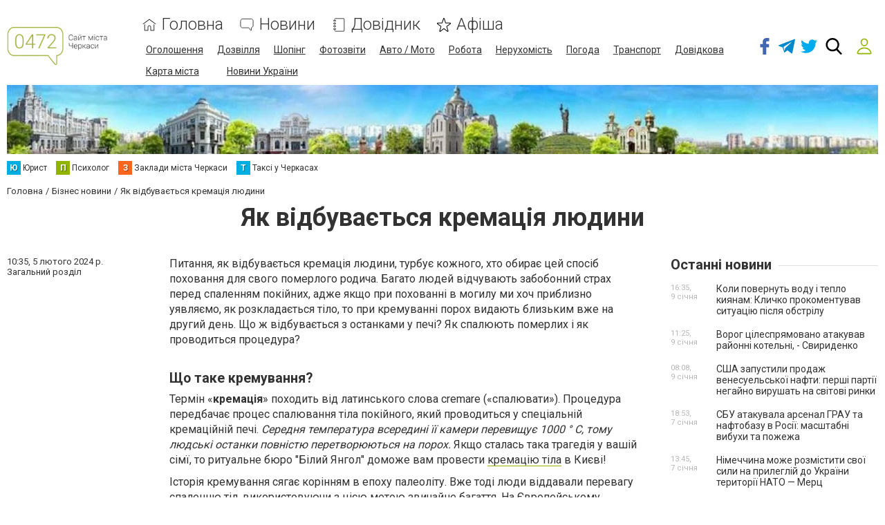

--- FILE ---
content_type: text/html; charset=utf-8
request_url: https://www.google.com/recaptcha/api2/anchor?ar=1&k=6LeLhRwUAAAAAE-aZEOXH_HCZS1_VQ6F1zNcNh_f&co=aHR0cHM6Ly93d3cuMDQ3Mi51YTo0NDM.&hl=uk&v=9TiwnJFHeuIw_s0wSd3fiKfN&size=invisible&badge=inline&anchor-ms=20000&execute-ms=30000&cb=sal7mcqa36c1
body_size: 50106
content:
<!DOCTYPE HTML><html dir="ltr" lang="uk"><head><meta http-equiv="Content-Type" content="text/html; charset=UTF-8">
<meta http-equiv="X-UA-Compatible" content="IE=edge">
<title>reCAPTCHA</title>
<style type="text/css">
/* cyrillic-ext */
@font-face {
  font-family: 'Roboto';
  font-style: normal;
  font-weight: 400;
  font-stretch: 100%;
  src: url(//fonts.gstatic.com/s/roboto/v48/KFO7CnqEu92Fr1ME7kSn66aGLdTylUAMa3GUBHMdazTgWw.woff2) format('woff2');
  unicode-range: U+0460-052F, U+1C80-1C8A, U+20B4, U+2DE0-2DFF, U+A640-A69F, U+FE2E-FE2F;
}
/* cyrillic */
@font-face {
  font-family: 'Roboto';
  font-style: normal;
  font-weight: 400;
  font-stretch: 100%;
  src: url(//fonts.gstatic.com/s/roboto/v48/KFO7CnqEu92Fr1ME7kSn66aGLdTylUAMa3iUBHMdazTgWw.woff2) format('woff2');
  unicode-range: U+0301, U+0400-045F, U+0490-0491, U+04B0-04B1, U+2116;
}
/* greek-ext */
@font-face {
  font-family: 'Roboto';
  font-style: normal;
  font-weight: 400;
  font-stretch: 100%;
  src: url(//fonts.gstatic.com/s/roboto/v48/KFO7CnqEu92Fr1ME7kSn66aGLdTylUAMa3CUBHMdazTgWw.woff2) format('woff2');
  unicode-range: U+1F00-1FFF;
}
/* greek */
@font-face {
  font-family: 'Roboto';
  font-style: normal;
  font-weight: 400;
  font-stretch: 100%;
  src: url(//fonts.gstatic.com/s/roboto/v48/KFO7CnqEu92Fr1ME7kSn66aGLdTylUAMa3-UBHMdazTgWw.woff2) format('woff2');
  unicode-range: U+0370-0377, U+037A-037F, U+0384-038A, U+038C, U+038E-03A1, U+03A3-03FF;
}
/* math */
@font-face {
  font-family: 'Roboto';
  font-style: normal;
  font-weight: 400;
  font-stretch: 100%;
  src: url(//fonts.gstatic.com/s/roboto/v48/KFO7CnqEu92Fr1ME7kSn66aGLdTylUAMawCUBHMdazTgWw.woff2) format('woff2');
  unicode-range: U+0302-0303, U+0305, U+0307-0308, U+0310, U+0312, U+0315, U+031A, U+0326-0327, U+032C, U+032F-0330, U+0332-0333, U+0338, U+033A, U+0346, U+034D, U+0391-03A1, U+03A3-03A9, U+03B1-03C9, U+03D1, U+03D5-03D6, U+03F0-03F1, U+03F4-03F5, U+2016-2017, U+2034-2038, U+203C, U+2040, U+2043, U+2047, U+2050, U+2057, U+205F, U+2070-2071, U+2074-208E, U+2090-209C, U+20D0-20DC, U+20E1, U+20E5-20EF, U+2100-2112, U+2114-2115, U+2117-2121, U+2123-214F, U+2190, U+2192, U+2194-21AE, U+21B0-21E5, U+21F1-21F2, U+21F4-2211, U+2213-2214, U+2216-22FF, U+2308-230B, U+2310, U+2319, U+231C-2321, U+2336-237A, U+237C, U+2395, U+239B-23B7, U+23D0, U+23DC-23E1, U+2474-2475, U+25AF, U+25B3, U+25B7, U+25BD, U+25C1, U+25CA, U+25CC, U+25FB, U+266D-266F, U+27C0-27FF, U+2900-2AFF, U+2B0E-2B11, U+2B30-2B4C, U+2BFE, U+3030, U+FF5B, U+FF5D, U+1D400-1D7FF, U+1EE00-1EEFF;
}
/* symbols */
@font-face {
  font-family: 'Roboto';
  font-style: normal;
  font-weight: 400;
  font-stretch: 100%;
  src: url(//fonts.gstatic.com/s/roboto/v48/KFO7CnqEu92Fr1ME7kSn66aGLdTylUAMaxKUBHMdazTgWw.woff2) format('woff2');
  unicode-range: U+0001-000C, U+000E-001F, U+007F-009F, U+20DD-20E0, U+20E2-20E4, U+2150-218F, U+2190, U+2192, U+2194-2199, U+21AF, U+21E6-21F0, U+21F3, U+2218-2219, U+2299, U+22C4-22C6, U+2300-243F, U+2440-244A, U+2460-24FF, U+25A0-27BF, U+2800-28FF, U+2921-2922, U+2981, U+29BF, U+29EB, U+2B00-2BFF, U+4DC0-4DFF, U+FFF9-FFFB, U+10140-1018E, U+10190-1019C, U+101A0, U+101D0-101FD, U+102E0-102FB, U+10E60-10E7E, U+1D2C0-1D2D3, U+1D2E0-1D37F, U+1F000-1F0FF, U+1F100-1F1AD, U+1F1E6-1F1FF, U+1F30D-1F30F, U+1F315, U+1F31C, U+1F31E, U+1F320-1F32C, U+1F336, U+1F378, U+1F37D, U+1F382, U+1F393-1F39F, U+1F3A7-1F3A8, U+1F3AC-1F3AF, U+1F3C2, U+1F3C4-1F3C6, U+1F3CA-1F3CE, U+1F3D4-1F3E0, U+1F3ED, U+1F3F1-1F3F3, U+1F3F5-1F3F7, U+1F408, U+1F415, U+1F41F, U+1F426, U+1F43F, U+1F441-1F442, U+1F444, U+1F446-1F449, U+1F44C-1F44E, U+1F453, U+1F46A, U+1F47D, U+1F4A3, U+1F4B0, U+1F4B3, U+1F4B9, U+1F4BB, U+1F4BF, U+1F4C8-1F4CB, U+1F4D6, U+1F4DA, U+1F4DF, U+1F4E3-1F4E6, U+1F4EA-1F4ED, U+1F4F7, U+1F4F9-1F4FB, U+1F4FD-1F4FE, U+1F503, U+1F507-1F50B, U+1F50D, U+1F512-1F513, U+1F53E-1F54A, U+1F54F-1F5FA, U+1F610, U+1F650-1F67F, U+1F687, U+1F68D, U+1F691, U+1F694, U+1F698, U+1F6AD, U+1F6B2, U+1F6B9-1F6BA, U+1F6BC, U+1F6C6-1F6CF, U+1F6D3-1F6D7, U+1F6E0-1F6EA, U+1F6F0-1F6F3, U+1F6F7-1F6FC, U+1F700-1F7FF, U+1F800-1F80B, U+1F810-1F847, U+1F850-1F859, U+1F860-1F887, U+1F890-1F8AD, U+1F8B0-1F8BB, U+1F8C0-1F8C1, U+1F900-1F90B, U+1F93B, U+1F946, U+1F984, U+1F996, U+1F9E9, U+1FA00-1FA6F, U+1FA70-1FA7C, U+1FA80-1FA89, U+1FA8F-1FAC6, U+1FACE-1FADC, U+1FADF-1FAE9, U+1FAF0-1FAF8, U+1FB00-1FBFF;
}
/* vietnamese */
@font-face {
  font-family: 'Roboto';
  font-style: normal;
  font-weight: 400;
  font-stretch: 100%;
  src: url(//fonts.gstatic.com/s/roboto/v48/KFO7CnqEu92Fr1ME7kSn66aGLdTylUAMa3OUBHMdazTgWw.woff2) format('woff2');
  unicode-range: U+0102-0103, U+0110-0111, U+0128-0129, U+0168-0169, U+01A0-01A1, U+01AF-01B0, U+0300-0301, U+0303-0304, U+0308-0309, U+0323, U+0329, U+1EA0-1EF9, U+20AB;
}
/* latin-ext */
@font-face {
  font-family: 'Roboto';
  font-style: normal;
  font-weight: 400;
  font-stretch: 100%;
  src: url(//fonts.gstatic.com/s/roboto/v48/KFO7CnqEu92Fr1ME7kSn66aGLdTylUAMa3KUBHMdazTgWw.woff2) format('woff2');
  unicode-range: U+0100-02BA, U+02BD-02C5, U+02C7-02CC, U+02CE-02D7, U+02DD-02FF, U+0304, U+0308, U+0329, U+1D00-1DBF, U+1E00-1E9F, U+1EF2-1EFF, U+2020, U+20A0-20AB, U+20AD-20C0, U+2113, U+2C60-2C7F, U+A720-A7FF;
}
/* latin */
@font-face {
  font-family: 'Roboto';
  font-style: normal;
  font-weight: 400;
  font-stretch: 100%;
  src: url(//fonts.gstatic.com/s/roboto/v48/KFO7CnqEu92Fr1ME7kSn66aGLdTylUAMa3yUBHMdazQ.woff2) format('woff2');
  unicode-range: U+0000-00FF, U+0131, U+0152-0153, U+02BB-02BC, U+02C6, U+02DA, U+02DC, U+0304, U+0308, U+0329, U+2000-206F, U+20AC, U+2122, U+2191, U+2193, U+2212, U+2215, U+FEFF, U+FFFD;
}
/* cyrillic-ext */
@font-face {
  font-family: 'Roboto';
  font-style: normal;
  font-weight: 500;
  font-stretch: 100%;
  src: url(//fonts.gstatic.com/s/roboto/v48/KFO7CnqEu92Fr1ME7kSn66aGLdTylUAMa3GUBHMdazTgWw.woff2) format('woff2');
  unicode-range: U+0460-052F, U+1C80-1C8A, U+20B4, U+2DE0-2DFF, U+A640-A69F, U+FE2E-FE2F;
}
/* cyrillic */
@font-face {
  font-family: 'Roboto';
  font-style: normal;
  font-weight: 500;
  font-stretch: 100%;
  src: url(//fonts.gstatic.com/s/roboto/v48/KFO7CnqEu92Fr1ME7kSn66aGLdTylUAMa3iUBHMdazTgWw.woff2) format('woff2');
  unicode-range: U+0301, U+0400-045F, U+0490-0491, U+04B0-04B1, U+2116;
}
/* greek-ext */
@font-face {
  font-family: 'Roboto';
  font-style: normal;
  font-weight: 500;
  font-stretch: 100%;
  src: url(//fonts.gstatic.com/s/roboto/v48/KFO7CnqEu92Fr1ME7kSn66aGLdTylUAMa3CUBHMdazTgWw.woff2) format('woff2');
  unicode-range: U+1F00-1FFF;
}
/* greek */
@font-face {
  font-family: 'Roboto';
  font-style: normal;
  font-weight: 500;
  font-stretch: 100%;
  src: url(//fonts.gstatic.com/s/roboto/v48/KFO7CnqEu92Fr1ME7kSn66aGLdTylUAMa3-UBHMdazTgWw.woff2) format('woff2');
  unicode-range: U+0370-0377, U+037A-037F, U+0384-038A, U+038C, U+038E-03A1, U+03A3-03FF;
}
/* math */
@font-face {
  font-family: 'Roboto';
  font-style: normal;
  font-weight: 500;
  font-stretch: 100%;
  src: url(//fonts.gstatic.com/s/roboto/v48/KFO7CnqEu92Fr1ME7kSn66aGLdTylUAMawCUBHMdazTgWw.woff2) format('woff2');
  unicode-range: U+0302-0303, U+0305, U+0307-0308, U+0310, U+0312, U+0315, U+031A, U+0326-0327, U+032C, U+032F-0330, U+0332-0333, U+0338, U+033A, U+0346, U+034D, U+0391-03A1, U+03A3-03A9, U+03B1-03C9, U+03D1, U+03D5-03D6, U+03F0-03F1, U+03F4-03F5, U+2016-2017, U+2034-2038, U+203C, U+2040, U+2043, U+2047, U+2050, U+2057, U+205F, U+2070-2071, U+2074-208E, U+2090-209C, U+20D0-20DC, U+20E1, U+20E5-20EF, U+2100-2112, U+2114-2115, U+2117-2121, U+2123-214F, U+2190, U+2192, U+2194-21AE, U+21B0-21E5, U+21F1-21F2, U+21F4-2211, U+2213-2214, U+2216-22FF, U+2308-230B, U+2310, U+2319, U+231C-2321, U+2336-237A, U+237C, U+2395, U+239B-23B7, U+23D0, U+23DC-23E1, U+2474-2475, U+25AF, U+25B3, U+25B7, U+25BD, U+25C1, U+25CA, U+25CC, U+25FB, U+266D-266F, U+27C0-27FF, U+2900-2AFF, U+2B0E-2B11, U+2B30-2B4C, U+2BFE, U+3030, U+FF5B, U+FF5D, U+1D400-1D7FF, U+1EE00-1EEFF;
}
/* symbols */
@font-face {
  font-family: 'Roboto';
  font-style: normal;
  font-weight: 500;
  font-stretch: 100%;
  src: url(//fonts.gstatic.com/s/roboto/v48/KFO7CnqEu92Fr1ME7kSn66aGLdTylUAMaxKUBHMdazTgWw.woff2) format('woff2');
  unicode-range: U+0001-000C, U+000E-001F, U+007F-009F, U+20DD-20E0, U+20E2-20E4, U+2150-218F, U+2190, U+2192, U+2194-2199, U+21AF, U+21E6-21F0, U+21F3, U+2218-2219, U+2299, U+22C4-22C6, U+2300-243F, U+2440-244A, U+2460-24FF, U+25A0-27BF, U+2800-28FF, U+2921-2922, U+2981, U+29BF, U+29EB, U+2B00-2BFF, U+4DC0-4DFF, U+FFF9-FFFB, U+10140-1018E, U+10190-1019C, U+101A0, U+101D0-101FD, U+102E0-102FB, U+10E60-10E7E, U+1D2C0-1D2D3, U+1D2E0-1D37F, U+1F000-1F0FF, U+1F100-1F1AD, U+1F1E6-1F1FF, U+1F30D-1F30F, U+1F315, U+1F31C, U+1F31E, U+1F320-1F32C, U+1F336, U+1F378, U+1F37D, U+1F382, U+1F393-1F39F, U+1F3A7-1F3A8, U+1F3AC-1F3AF, U+1F3C2, U+1F3C4-1F3C6, U+1F3CA-1F3CE, U+1F3D4-1F3E0, U+1F3ED, U+1F3F1-1F3F3, U+1F3F5-1F3F7, U+1F408, U+1F415, U+1F41F, U+1F426, U+1F43F, U+1F441-1F442, U+1F444, U+1F446-1F449, U+1F44C-1F44E, U+1F453, U+1F46A, U+1F47D, U+1F4A3, U+1F4B0, U+1F4B3, U+1F4B9, U+1F4BB, U+1F4BF, U+1F4C8-1F4CB, U+1F4D6, U+1F4DA, U+1F4DF, U+1F4E3-1F4E6, U+1F4EA-1F4ED, U+1F4F7, U+1F4F9-1F4FB, U+1F4FD-1F4FE, U+1F503, U+1F507-1F50B, U+1F50D, U+1F512-1F513, U+1F53E-1F54A, U+1F54F-1F5FA, U+1F610, U+1F650-1F67F, U+1F687, U+1F68D, U+1F691, U+1F694, U+1F698, U+1F6AD, U+1F6B2, U+1F6B9-1F6BA, U+1F6BC, U+1F6C6-1F6CF, U+1F6D3-1F6D7, U+1F6E0-1F6EA, U+1F6F0-1F6F3, U+1F6F7-1F6FC, U+1F700-1F7FF, U+1F800-1F80B, U+1F810-1F847, U+1F850-1F859, U+1F860-1F887, U+1F890-1F8AD, U+1F8B0-1F8BB, U+1F8C0-1F8C1, U+1F900-1F90B, U+1F93B, U+1F946, U+1F984, U+1F996, U+1F9E9, U+1FA00-1FA6F, U+1FA70-1FA7C, U+1FA80-1FA89, U+1FA8F-1FAC6, U+1FACE-1FADC, U+1FADF-1FAE9, U+1FAF0-1FAF8, U+1FB00-1FBFF;
}
/* vietnamese */
@font-face {
  font-family: 'Roboto';
  font-style: normal;
  font-weight: 500;
  font-stretch: 100%;
  src: url(//fonts.gstatic.com/s/roboto/v48/KFO7CnqEu92Fr1ME7kSn66aGLdTylUAMa3OUBHMdazTgWw.woff2) format('woff2');
  unicode-range: U+0102-0103, U+0110-0111, U+0128-0129, U+0168-0169, U+01A0-01A1, U+01AF-01B0, U+0300-0301, U+0303-0304, U+0308-0309, U+0323, U+0329, U+1EA0-1EF9, U+20AB;
}
/* latin-ext */
@font-face {
  font-family: 'Roboto';
  font-style: normal;
  font-weight: 500;
  font-stretch: 100%;
  src: url(//fonts.gstatic.com/s/roboto/v48/KFO7CnqEu92Fr1ME7kSn66aGLdTylUAMa3KUBHMdazTgWw.woff2) format('woff2');
  unicode-range: U+0100-02BA, U+02BD-02C5, U+02C7-02CC, U+02CE-02D7, U+02DD-02FF, U+0304, U+0308, U+0329, U+1D00-1DBF, U+1E00-1E9F, U+1EF2-1EFF, U+2020, U+20A0-20AB, U+20AD-20C0, U+2113, U+2C60-2C7F, U+A720-A7FF;
}
/* latin */
@font-face {
  font-family: 'Roboto';
  font-style: normal;
  font-weight: 500;
  font-stretch: 100%;
  src: url(//fonts.gstatic.com/s/roboto/v48/KFO7CnqEu92Fr1ME7kSn66aGLdTylUAMa3yUBHMdazQ.woff2) format('woff2');
  unicode-range: U+0000-00FF, U+0131, U+0152-0153, U+02BB-02BC, U+02C6, U+02DA, U+02DC, U+0304, U+0308, U+0329, U+2000-206F, U+20AC, U+2122, U+2191, U+2193, U+2212, U+2215, U+FEFF, U+FFFD;
}
/* cyrillic-ext */
@font-face {
  font-family: 'Roboto';
  font-style: normal;
  font-weight: 900;
  font-stretch: 100%;
  src: url(//fonts.gstatic.com/s/roboto/v48/KFO7CnqEu92Fr1ME7kSn66aGLdTylUAMa3GUBHMdazTgWw.woff2) format('woff2');
  unicode-range: U+0460-052F, U+1C80-1C8A, U+20B4, U+2DE0-2DFF, U+A640-A69F, U+FE2E-FE2F;
}
/* cyrillic */
@font-face {
  font-family: 'Roboto';
  font-style: normal;
  font-weight: 900;
  font-stretch: 100%;
  src: url(//fonts.gstatic.com/s/roboto/v48/KFO7CnqEu92Fr1ME7kSn66aGLdTylUAMa3iUBHMdazTgWw.woff2) format('woff2');
  unicode-range: U+0301, U+0400-045F, U+0490-0491, U+04B0-04B1, U+2116;
}
/* greek-ext */
@font-face {
  font-family: 'Roboto';
  font-style: normal;
  font-weight: 900;
  font-stretch: 100%;
  src: url(//fonts.gstatic.com/s/roboto/v48/KFO7CnqEu92Fr1ME7kSn66aGLdTylUAMa3CUBHMdazTgWw.woff2) format('woff2');
  unicode-range: U+1F00-1FFF;
}
/* greek */
@font-face {
  font-family: 'Roboto';
  font-style: normal;
  font-weight: 900;
  font-stretch: 100%;
  src: url(//fonts.gstatic.com/s/roboto/v48/KFO7CnqEu92Fr1ME7kSn66aGLdTylUAMa3-UBHMdazTgWw.woff2) format('woff2');
  unicode-range: U+0370-0377, U+037A-037F, U+0384-038A, U+038C, U+038E-03A1, U+03A3-03FF;
}
/* math */
@font-face {
  font-family: 'Roboto';
  font-style: normal;
  font-weight: 900;
  font-stretch: 100%;
  src: url(//fonts.gstatic.com/s/roboto/v48/KFO7CnqEu92Fr1ME7kSn66aGLdTylUAMawCUBHMdazTgWw.woff2) format('woff2');
  unicode-range: U+0302-0303, U+0305, U+0307-0308, U+0310, U+0312, U+0315, U+031A, U+0326-0327, U+032C, U+032F-0330, U+0332-0333, U+0338, U+033A, U+0346, U+034D, U+0391-03A1, U+03A3-03A9, U+03B1-03C9, U+03D1, U+03D5-03D6, U+03F0-03F1, U+03F4-03F5, U+2016-2017, U+2034-2038, U+203C, U+2040, U+2043, U+2047, U+2050, U+2057, U+205F, U+2070-2071, U+2074-208E, U+2090-209C, U+20D0-20DC, U+20E1, U+20E5-20EF, U+2100-2112, U+2114-2115, U+2117-2121, U+2123-214F, U+2190, U+2192, U+2194-21AE, U+21B0-21E5, U+21F1-21F2, U+21F4-2211, U+2213-2214, U+2216-22FF, U+2308-230B, U+2310, U+2319, U+231C-2321, U+2336-237A, U+237C, U+2395, U+239B-23B7, U+23D0, U+23DC-23E1, U+2474-2475, U+25AF, U+25B3, U+25B7, U+25BD, U+25C1, U+25CA, U+25CC, U+25FB, U+266D-266F, U+27C0-27FF, U+2900-2AFF, U+2B0E-2B11, U+2B30-2B4C, U+2BFE, U+3030, U+FF5B, U+FF5D, U+1D400-1D7FF, U+1EE00-1EEFF;
}
/* symbols */
@font-face {
  font-family: 'Roboto';
  font-style: normal;
  font-weight: 900;
  font-stretch: 100%;
  src: url(//fonts.gstatic.com/s/roboto/v48/KFO7CnqEu92Fr1ME7kSn66aGLdTylUAMaxKUBHMdazTgWw.woff2) format('woff2');
  unicode-range: U+0001-000C, U+000E-001F, U+007F-009F, U+20DD-20E0, U+20E2-20E4, U+2150-218F, U+2190, U+2192, U+2194-2199, U+21AF, U+21E6-21F0, U+21F3, U+2218-2219, U+2299, U+22C4-22C6, U+2300-243F, U+2440-244A, U+2460-24FF, U+25A0-27BF, U+2800-28FF, U+2921-2922, U+2981, U+29BF, U+29EB, U+2B00-2BFF, U+4DC0-4DFF, U+FFF9-FFFB, U+10140-1018E, U+10190-1019C, U+101A0, U+101D0-101FD, U+102E0-102FB, U+10E60-10E7E, U+1D2C0-1D2D3, U+1D2E0-1D37F, U+1F000-1F0FF, U+1F100-1F1AD, U+1F1E6-1F1FF, U+1F30D-1F30F, U+1F315, U+1F31C, U+1F31E, U+1F320-1F32C, U+1F336, U+1F378, U+1F37D, U+1F382, U+1F393-1F39F, U+1F3A7-1F3A8, U+1F3AC-1F3AF, U+1F3C2, U+1F3C4-1F3C6, U+1F3CA-1F3CE, U+1F3D4-1F3E0, U+1F3ED, U+1F3F1-1F3F3, U+1F3F5-1F3F7, U+1F408, U+1F415, U+1F41F, U+1F426, U+1F43F, U+1F441-1F442, U+1F444, U+1F446-1F449, U+1F44C-1F44E, U+1F453, U+1F46A, U+1F47D, U+1F4A3, U+1F4B0, U+1F4B3, U+1F4B9, U+1F4BB, U+1F4BF, U+1F4C8-1F4CB, U+1F4D6, U+1F4DA, U+1F4DF, U+1F4E3-1F4E6, U+1F4EA-1F4ED, U+1F4F7, U+1F4F9-1F4FB, U+1F4FD-1F4FE, U+1F503, U+1F507-1F50B, U+1F50D, U+1F512-1F513, U+1F53E-1F54A, U+1F54F-1F5FA, U+1F610, U+1F650-1F67F, U+1F687, U+1F68D, U+1F691, U+1F694, U+1F698, U+1F6AD, U+1F6B2, U+1F6B9-1F6BA, U+1F6BC, U+1F6C6-1F6CF, U+1F6D3-1F6D7, U+1F6E0-1F6EA, U+1F6F0-1F6F3, U+1F6F7-1F6FC, U+1F700-1F7FF, U+1F800-1F80B, U+1F810-1F847, U+1F850-1F859, U+1F860-1F887, U+1F890-1F8AD, U+1F8B0-1F8BB, U+1F8C0-1F8C1, U+1F900-1F90B, U+1F93B, U+1F946, U+1F984, U+1F996, U+1F9E9, U+1FA00-1FA6F, U+1FA70-1FA7C, U+1FA80-1FA89, U+1FA8F-1FAC6, U+1FACE-1FADC, U+1FADF-1FAE9, U+1FAF0-1FAF8, U+1FB00-1FBFF;
}
/* vietnamese */
@font-face {
  font-family: 'Roboto';
  font-style: normal;
  font-weight: 900;
  font-stretch: 100%;
  src: url(//fonts.gstatic.com/s/roboto/v48/KFO7CnqEu92Fr1ME7kSn66aGLdTylUAMa3OUBHMdazTgWw.woff2) format('woff2');
  unicode-range: U+0102-0103, U+0110-0111, U+0128-0129, U+0168-0169, U+01A0-01A1, U+01AF-01B0, U+0300-0301, U+0303-0304, U+0308-0309, U+0323, U+0329, U+1EA0-1EF9, U+20AB;
}
/* latin-ext */
@font-face {
  font-family: 'Roboto';
  font-style: normal;
  font-weight: 900;
  font-stretch: 100%;
  src: url(//fonts.gstatic.com/s/roboto/v48/KFO7CnqEu92Fr1ME7kSn66aGLdTylUAMa3KUBHMdazTgWw.woff2) format('woff2');
  unicode-range: U+0100-02BA, U+02BD-02C5, U+02C7-02CC, U+02CE-02D7, U+02DD-02FF, U+0304, U+0308, U+0329, U+1D00-1DBF, U+1E00-1E9F, U+1EF2-1EFF, U+2020, U+20A0-20AB, U+20AD-20C0, U+2113, U+2C60-2C7F, U+A720-A7FF;
}
/* latin */
@font-face {
  font-family: 'Roboto';
  font-style: normal;
  font-weight: 900;
  font-stretch: 100%;
  src: url(//fonts.gstatic.com/s/roboto/v48/KFO7CnqEu92Fr1ME7kSn66aGLdTylUAMa3yUBHMdazQ.woff2) format('woff2');
  unicode-range: U+0000-00FF, U+0131, U+0152-0153, U+02BB-02BC, U+02C6, U+02DA, U+02DC, U+0304, U+0308, U+0329, U+2000-206F, U+20AC, U+2122, U+2191, U+2193, U+2212, U+2215, U+FEFF, U+FFFD;
}

</style>
<link rel="stylesheet" type="text/css" href="https://www.gstatic.com/recaptcha/releases/9TiwnJFHeuIw_s0wSd3fiKfN/styles__ltr.css">
<script nonce="RgtZUDGGU8tT4FOkrh87hA" type="text/javascript">window['__recaptcha_api'] = 'https://www.google.com/recaptcha/api2/';</script>
<script type="text/javascript" src="https://www.gstatic.com/recaptcha/releases/9TiwnJFHeuIw_s0wSd3fiKfN/recaptcha__uk.js" nonce="RgtZUDGGU8tT4FOkrh87hA">
      
    </script></head>
<body><div id="rc-anchor-alert" class="rc-anchor-alert"></div>
<input type="hidden" id="recaptcha-token" value="[base64]">
<script type="text/javascript" nonce="RgtZUDGGU8tT4FOkrh87hA">
      recaptcha.anchor.Main.init("[\x22ainput\x22,[\x22bgdata\x22,\x22\x22,\[base64]/[base64]/[base64]/[base64]/cjw8ejpyPj4+eil9Y2F0Y2gobCl7dGhyb3cgbDt9fSxIPWZ1bmN0aW9uKHcsdCx6KXtpZih3PT0xOTR8fHc9PTIwOCl0LnZbd10/dC52W3ddLmNvbmNhdCh6KTp0LnZbd109b2Yoeix0KTtlbHNle2lmKHQuYkImJnchPTMxNylyZXR1cm47dz09NjZ8fHc9PTEyMnx8dz09NDcwfHx3PT00NHx8dz09NDE2fHx3PT0zOTd8fHc9PTQyMXx8dz09Njh8fHc9PTcwfHx3PT0xODQ/[base64]/[base64]/[base64]/bmV3IGRbVl0oSlswXSk6cD09Mj9uZXcgZFtWXShKWzBdLEpbMV0pOnA9PTM/bmV3IGRbVl0oSlswXSxKWzFdLEpbMl0pOnA9PTQ/[base64]/[base64]/[base64]/[base64]\x22,\[base64]\\u003d\\u003d\x22,\[base64]/DknDDtMO6w5UMwr/CihdQwoDDpMODR8KkWEVpfwIzw6ZJQ8KZwofDpn1HD8Kowro3w5AMFWjCq3wcb0IUHC/CilZLfh7DtSzDh3psw63DiUlSw67Cq8K0f3FRwp3Cj8Kww4Vvw4VTw6BWesO3wrjCigDDrEPCglNdw7DDsU7DtcK5wrw+wqUrZMKdwojCiMOlwrp3w50nw7fDlA/CvDZgXBfCvMKaw4XCvsK0bsOcw4HDnWbDncOQQcOTAlELw5HCscO2EXU3TcKxeC04wpkYwr4nwr05fMOfOXjCscKGw5Y/[base64]/YzMCamLDjRbClMKyJAfCrAQUF8KrJVLDgcOdJWDDu8OJQcOLEBguw5rDmsOidRbCusOqf07DrVs1wqRxwrpjwrwEwp4jwq81e3zDjnPDuMODDx0IMCXCkMKowrkVNUPCvcOZQB3CuQzDscKOI8KFM8K0CMOgw5NUwqvDnnbCkhzDkCI/w7rCjsKQTQxLw6duasOoWsOSw7JND8OyN2NhXmNmwpkwGz3CpzTCsMORTlPDq8OywqTDmMKKEQcWwqjCn8OUw43CuQDCg1wUQB1JOsKKKsOBNcOFXcK8woA/wo/Cj8OpDMKfUFPDth8rw6ASeMKcw5jDmcK5wqcowrhxNW3CklTCqj3DhkPCtAlqwqoiEBwfG0FDw7o+eMKpwrrDglvCnMOeJTjDowLCjDTCuHp+bmQQaTIKw4RXE8KbXcOOw4d+XlrCj8Oyw5HDpEXCk8O4Yj1VGSnDr8KxwqVNw5EYwrHDhVhlTsKiPsK2TE/CmVwIwqTDqMOtwpEPwrFsa8OJw5Vsw6MIwpk3a8K3w53DiMKpHMOHFX7Cqhx6woPCmyjDmcKlw58hNsK5w4zCtCMVQX/DgTRaI3jDmTplw7zCq8O3w5lJawUyLsOKwrzDt8OIP8KRwp5/[base64]/McKfamlnXkDDh1Bvw6Zvwr/CsQDDsU4Iwo8CcjPCuErCuMOkwoZuXS7Dp8K0wpPCiMOBw44lW8O0VTDDlsKOHwx3wqY4TTVHacOiCsKhNWnDjgQ7Q1DCkWBVw4xgDVLDrsOLAsOAwp3DqETCrcOsw77CksK/CysDwqTDgsOyw7xJwrZdLsK2O8O3R8O7w5YswoLDnz/CpcOEEzbDp3PCqMKPQhXDkMOLY8Otw5jCo8OFw6wmw7p5PXvDm8O5ZwEuwpTDigLCklbCn2UbT3Jiwo/DmkYed0fDkVTDoMOPbCknw7UmGwYrL8KcZ8OBYEHDolXCk8OTw5ogwoJ5bF90w70Rw6LCuTDCkmEDLcORJ2Imwr59esKhHsOfw7PCqhd6wrQew73DgRXClELDkcK/LmPDhXrCiihLwrkLeX7CkcKhwq13S8OQw6HCjyvChlTDmg55a8OUccODUsOJAwUUC319w6cpwpHDoSEtGsOhwpDDoMKxw4QPVMOULsK0w64Xw6IXCcKZw73DogLDujbCicOacBXCncKREcKhworCjnAWP0PDqzTCnsOLwpJlOMO/bsK8wrl/wp9ZZ2LDtMOcHcOQcVxiw6HCvXIbwqUjd1/[base64]/DpzvDosO6dsORHDPClsO9dxfCicKMw4tLwrvCrMO9wqQtDzjCvMKmQBMnw7bCqyB6w5TDnU9TWWEEw6B3wopmQcOWJW3CqX/Dj8OdwpfChDxnw5HDr8K2w67Cp8O3fsObW0TCqMK4wrHCtcO9w7VbwpTCkiMvVUFfw43Di8KEDj84CMKbw7JtZmfChcOJKGzCgW5uwrUewqdow7hPPjQcw4rDgMKFYWPDlwM2wozCnB1fQcK4w4DCqsKXw51/w498esORCF7CmQLDoGYVKcOQwoMtw4jDvyhKw5VBZsKDw4fCisKlIw/DpH14wpbCr0ZuwqhqaVvDhQvCu8KNw5XCs1PChjzDoVNjMMKWw4XCkMOZw5XCmzs6w4LCpcOXbg3CksOnw5DCgMOxejQ3wqDCugw+P3Qtw7bDnsOJwq7CmBtIClTDjwPDh8K3HsKEOVRvw6PDi8KdK8KLwolJw6Vnw7/[base64]/[base64]/CqGTCv8KtwqDDmnjDvMO/f0E/wqkWw4V0CsKswrgMXMKPw6nDiBrDjXnDl2gew69qwozDjTXDl8KFYcOkw7TCjsKEw7tIFDTDjx8Dwqx1wowCwpdrw7kufcKpGkXCrMOSw4LCucKBSX9SwqZTWWkJw6DDiEbCtncea8OTPH3Dpy/DjcKMwpjDkgUDw5LCi8OQw6huT8KnwqTChDzDg1PDnjB6wqTDr0PDq3EWIcOWFsOxwrvDtz/DnBrDkMKZwocHw4FUIsOew7gewrENeMKaw6IsEcO7cnR7BsK8L8OhS0RjwosSw6jCgcOUw6d8worChGjDowARMgrChxfDtsKAw4dEwoPDnADCoB0swr3CiMOew4vCuz1OwpTCoCPDjsK7SsKFwqrDsMKfwqDCnkcVwoFXwrDDssOxGcK2wq/CriFvED53YMKbwohgYhECwqhbScKVw4/CmMOXJAnDtcOjQMKXQcKwBEoywqzCksKpMFXCrMKLaGzCncKjfcK6wqo9IhXCpMKiw4zDscOzX8KWwroywo1JIlc4AXJzw4XCnsOIXHxDQ8O1w5fCvcK2wqBgwp7DkX12I8KcwoNlazjCnsK2wr/DpyXDvUPDrcOCw6BNeSNxw602wrfDlMKew7Viwo7DgiQ7w4/CmMKPdARHwotmwrQbwqFyw7pwMcOvw5NUQUURIGLCqWUxGWIGwp7CukBjDkfDgBTDrcKIAsOzRFnCi3xoBcKowrLCtxU7w53CrwXCq8OHeMKkK14nVsKJwqwTw50UacKyf8OGIjTDn8KCSzgpw4/DhHl8C8KFw6/DmsO8wpPDt8O1w7wIwoI8wpIMw74uw7PDrVJ1wqF3diTDoMOCUsOYwrdawpHDlCV5w51rw6XDt3zDkTrCgMKPwrtXLsOpGsK3BATCiMOMUcKsw51jw5/CuTNTwrILCl3Dkh5Yw74OIjoeXWPCmcOvwqPDu8O/[base64]/w6tfGBbCrMODY8OSw6fCgcKFw51sRh3DjW7CvARGIVbDtcO+bcKMwo8QDMKwFcKjFMKEwqUxfAswfDHCo8Kew4U0wpTCucKywokuwqdTw4xHWMKXw7YlH8Kfw4skQ0nDiQUKCA/[base64]/ColRzwpDCjwNnQ3fDhRXCn0XCtcOUwrnCk8KPU3jDlC3DocOqLzdFw7bCuFFfw6g0SMKfbcOdRC0nwrFDI8OGUFBAw6o/[base64]/wo3CsTRFwqFywpopw73CgcO7amTCtHzCq8KOezxKwrRiwolhFMKHWgBmwoTCpcOCw5AhLQYDRMKqQsKrScKHYDEDw71cw4h0acKzcsOkIsOMX8KIw6Rsw6/Cp8K+w7PCrUcwJcOzw6UAw63Cv8Kiwok2w6VpKk1AbMOyw6gNw5c/SSDDlFrDrsO2DivClsODwpLDqmPDjC5xIxUMLxfCt3PCvMOySB9bw67DkcO8AVQ7CMOkcQ0owr4ww4xfCsObwoTCjREuw5V+LkHDqS7DkMOaw6QAOMObUMO6wo0ZOBHDkMKSwqfDu8KPw6PDv8KbZD7CrcKnOMKvw5U0W1pZGS/DkcKOw4DDrMOYwpfDixMsG2FHGBPCt8K/FsOjdsKiwqPCiMOAwqYSfcOyR8OFw4LDvsO1w5PClA4qYsKTNjdHOMO1w65FbcKVc8Ocw5nCs8K5FCUoOnvDgsOZeMKaM3AyVF3DlcOwF3gJEGEawqVJw5RXI8KKw5ljw5/DizZFeWLCs8KGwoEgwrknHQcGw4fDp8KTEcKYYjvCocOow7PCh8K1w4XDicKzwrvDvi/DkcKNwoMewqzCkMOjNFHCsTlxcMKgwojDkcOtwockw65HSMOlw5Z6N8OfdMOEwrPDrjMPwrTDosO+TsOEwp1JLQAPwrJrw5/[base64]/[base64]/[base64]/Cu8OQwrfDjUfDu31oLihqTDFCw4oDesOjwoNtw7vDgVA5UCvCtxRXw4sJwpVPw5LDtw7Ctkoew5DCkWQZwoDDhQTCgWkawq8cw6ITw4sqZnfCoMKGecOowrvCksOFwp11wqVnQCkpUxhtZlHCiVs0YsOQwrLCt108AQjDjz19cMKqw7XDhMK0a8OLw4Nzw7c/wqvCmhx4w6liJwpgXCZNAcKBBMOOwp1ZwqbDt8KCwpBQDsKQwrNOCsK0wrArJCwgwrdgw5nCgcO8NcKEwp7DucO/[base64]/CiMOxw5UFLFZzT8KaWkzCrcKeUcKqwqY4wpNQw4lqGmQswrvDssKWw5XDpUpzwoNXwrFAw4w3wr3CvFrCoiDDv8KmfQnCpMOgJHTClcKGMXLDgcOgRVNSeV5KwrbCohM5wqwBw4hsw74twqBXKwPCi30GOcOaw6fCiMOhXsKyUw/DvFoAw74gwovCmcO5bVl4w6vDgcKxDF3DnsKSw4jCq2/[base64]/DmcKZbRIow5AVw4nDocKcT8O4TgTCjhNhwrcOCl7Cl2cBesKEwrTDkkvCt193eMOpcExXwrjDkW4gwoQtasKUwoXCnsKuAsOnw4bCoX7DkkJ/w6VjwrXDmsOVw6s5B8KSw6vCksKrw7Ibe8KzEMOgdlnCmCHDs8Kew6ZPFsONK8KBwrYZM8Kdwo7CglUtwrzDtDHDrVgDDDEIwpY3OsOhw4zDsgrCisKgw5fDolUxXcOiHsKkEnvCoWfCmB46JhPDnlF/HMO0JTfDicKewrh5EAvCrmfDginCm8OqQMKGJ8KDw4HDkMODwroFAERnwpPDqcOFNMOVGBg7w7gFw6zDmygDw7rDncKzwq3CuMO8w4UBEVJDRMOXVMO2w6/DvsKSJR7CncKXwoQmKMKYwp1rwqs9w4PDtcKKDcK2ND5hesKiMUTCtcK3BFpQw7E5wqczeMOhBcKjfQhsw5Mbw77Cn8K8OjXDhsKfwrvDp30AOsOAfEg8OMOwMgDCiMOyVsKge8O2C23CngLCgsKVTWlvZSRywrI8UDFLw5PCnBHCl2TDjy/Cth1vMsOgMmwDw6xNwojCp8KSw7bDgsKXa2BOwrTDnChQw50qQjh+dBbCnjjCuiHCs8OZwpULwoXDvMO/w5MdLjV/CcK7w63CiXXDlVjCkMKHP8K8wrXDlnzCs8K9esKrw6wiQRckVsKYw7IWdTHCs8OENsKewobDkG0uQA7Clzs3woR4w67DiybChyI/wonDksKjwowzwrXCsSw7dcOpU2U0wplRM8KTUgXCssKjTAfCol0Vw5NKY8KmYMOEw7ZhesKudifDoBBnwpAxwp9IWihgWsKaf8K+wpISYcKmUsK/Vn4rwrDDoR/Dg8KKwpt4LHldbxAFw7jDj8OHw4/ChsOERHrDo01Oc8Kyw6IqfsOhw43Chhdqw5zCj8KNOAJZwqgwecOdBMK7wqh/HkzDn2Bjd8OaBAnCicKNBsKGTHXDpGzDqsOMJhEvw4YDwrPDjwvCjRHCqxDCsMOOwpLChsK+IcKZw51HC8Ovw64SwrlAYcOEPQ/DjCsPwoDDosKew47CtUfDh07CnDl/L8KsSMKZEgHDrcOgw48vw4wLWnTCujzCvMK0wpjCq8KEw6LDiMKNwr7Cp17CkyAMDQfCuyBHw7rDi8O7KEQvViZyw5vCjsOrw7YfYMOObMOGDUQawqPDocO4wojCn8K9b23Cn8Kkw6wlw7rCoT8VD8KXw5hpWjzDjcOkO8OHEG/CgF0rQkxaRMKIPsOYwpxbVsOLwrHCjFN5w4rCiMKGw6fDnMKhw6LCs8OQWsOEesOHwrwvR8K7w5gPFsKjw7LDvcKie8OWw5IGGcKkw4hDwqDCvMKfE8ODBVzDrTItZ8OCwp8dwrspw6JRw6RwwpjCsDZ/[base64]/DusOBwq0wwqhePMKZbsKHT27CmlzCuSAtw7lcYlHCjMKTw5DDm8OLw5vChsOVw6MMwqhAwq7ClcK1woPCp8OKwoc0w7XDhRXDkDdkworDv8Kpw5/CmsOUwo3Dm8OuVH3Cl8KpJBcILcKaIcKJKzDCjsKDw596w5fCncOowp/DhxlAbcK7HMK/wpfCm8KiNQ7CiBxHw7TDo8KXwoLDusKmwoILw6YAwrLDvsONw6nDj8KAHcKGQz/DiMOHD8KOYV7Dl8KlTlnCmsODG2HCnsK2ecOtZMOWw4xew7QJwp11wpzDiQzCsMOGfsKJw7XDminDjA8/DinCpFELKlfDjxDCq2LDtx7Dp8Kbw5hPw5nCucOawpk3w4ckRnIiwoslEsKpasOvZ8OZwo4Dw6Mqw7/CkyLCtMKrTcKFw4zCkMO1w5pOQkPCiiTCqsOYwrjDmhc3dAUCwpB8JMOJw7wjfMOewqMOwpxkVMKZEw9BwrPDmsKJLMK5w4B0f1jCqyvCkALClnkBHz/DtnPClcOGXgUAw7VXw4jCnGt9Gj8ZdcKRGxrCncO2PcO9wo5yZMOzw5Uxw4DCjMOFw7gYw5Uxw4sVXcKew7U+AmHDj2dywowkw6zCrsOSZiUpc8KWM37DuWHCthRkEiwWwp5iwqbCtQbDuHLDoWBowq/CmE/DnShiwosWwrvCvjHDjsO+w4A4CQwxP8KBwpXCisOCw6nDrsO2wqLCp30LRcO7w6hYw67DsMKSDXRnwoXDq2AtIcKcw4rCpMOgCsKjwrc/BcO/CMKlSHJHw5YoL8Oyw4bDny7CpMOoYDUKchI8w6vCgTZywrDDvTxyXMO+woNiRsOtw6rDqFPCkcO1w7HDs05JcDDDpcKeL0bCj0pBJCXDpMOCwo/ChcONwoHCpz/CvsKxLTnCksOVwokyw4nDhX0tw6dfHMKpUMKhwrzCpMKMa1h5w5/ChxI0UhZnf8Kyw7dJYcO9woXCiVjDrw5re8OkBQPCs8OVw4/[base64]/w4doCcOiZH3CvTRCZMOEwofCj8ONw73CosOrw7RmfBrCqsOqwp3CjB5xfMOYw4hgYMOHw55DXcO3w4DDvCByw5srwqjCoTsDU8OxwqvCqcOWG8KXwoDDusKHcMO4wr7DhjcXf0weTArCm8Oqw6VHLsO/NzF/w4DDlETDkj7DuHcHRMKEw6ksA8KCwqkRwrDDm8O3Nj/DucK6RzjCoX/Cq8OpMcOsw7TClmI7woDCrMOJw7fDucKnwqfCj14gRcOTI0orw7/CtsK+w7vCtMOjwqzDjcKjw4EAw79AdcKSw7vCnxwRQGknw4s2YsKZwpjClMKGw7VqwrXCiMOvbMKKwqrChsODVVrDhsKewqsQw7saw61UVV4WwpltHlcKKcK4d1HDvUJlJUAJw7DDo8OYc8OpeMOTw7xCw6Zgw6zDvcKUwoDCrMKoDz/DtRDDkTFVPTzClcOlwqkbSDEQw7XCq0V3woXCpsKDC8Oawoc7woxSwrx8wpl5wrrDgUTDp1/[base64]/ZMKTw7zCosOpw59nFMOvwovChMKmecKUXxjDuMOTwpDCvBjDnxrDr8K7wpnChMKuQsO8wojCr8OpXkPDrnnDkyPDp8O0wqFOw4LDlzIfwothw65SFsKawp3CqhTDssKQPMKGFwFYCcOPHAvCnMO+DDptdMKEL8Kkw61jwpDCkkhHEsOBwrIuQw/DlcKMw7zDssKBwrxYw47CkVE4XcKsw5BufQ/DjcKEWsKDwoTDs8O8R8OLRMK1wpRnQEcOwpHDtSAIRcOiwr/CkBchfcK9wpByw5MbJiFNwqhcNGQnwqdMw5sKfjJ8w43DlMOxwpw2wpdlEx7Dt8OeNFXDp8KJLMOuwqfDni8qQsKjwqMcw5g/w6JRwrwJAnTDlSjDq8K1esOHw4IgccKNwrPCgsO6woEqwrwmVj8ywrbDiMOiIBMZVEnCqcK3w7k3w6gVX10hw4jCgsOQwqDCil/ClsOHw5U0C8O4f2QtKSknw77DklbDn8OCUsK2w5Usw6Uiw4F+ekfDnFlbKkR0X3PDgCPDtMKNw70jw5/Ci8KTccKQw7p3w7XDu1vClwjDogNaeV1mLsOFMV1cwqvCgFNyOsOrw61/HkXDsHFJwpYSw6lJIiTDqyQzw53DjsKrwr15F8Kow4shWgbDoih1GFgGwoDCr8KJSnMQw4HDtsKxwpPCnMO7CMK7w5TDn8OSw5VQw6LCgcOow4Q3woDDqsOww7PDgkNYw67CtDTDocKONF7Cuy7Dnh7CoAdHLcKZIE/[base64]/[base64]/DqcKjGsOHCyc3L8KBeHIqTcKZw4TCiRDCjcOmw6LCoMO7KGfCrRAoA8ODdSvDhMOjBMOlHU7CpsOKc8OgK8K8wovDvCkLw7wPwrvDm8KlwppRblnCgMOLwq9zSg14w4M1LsOvPCnDjMOpVGxEw6TCuXQwCMOEXEPCicOXw5fCtT7CsWzCgMOcw7zCmGYiZ8KPTU/CvmjDvsKqw61QwpXDm8Oaw7InDGjDpARLwqJRT8OGN2xTXcOowq1uTMKswqfDlsOGbHvCnsKnwpzCvhDDpsOHw7LCncKWw54twopcF2NCw7PDuS5decKuw4bDjcKxWsODw5/DjcKqwoEWT1ZWTsKlJsKDwqYTPMOQIcOKCsO+w7nDukDDmVfDpsKIw6jCuMKrwotHSMOawqTDkl8mIjnCnic6w7AGwooiwp3CqV3CtsODw4/DhXttwojCn8O2LRHCncOiw4J6wovDtz12wog0woknw68yw6HDpsOMDcOgwog6w4RBOcKLXMODRgrDml3DusO3WsKeXMKJwpBdw7VnNMO1w5kqwoVLw5U7H8Ktwq/Cu8O+fHgNw6YgwpvDgcOHJsOWw7zClsOTwqBHwqLDucKJw63DtMO6GQgbwohiw6YdIyBpw4p5DsOzFMOKwoJ3wrdFwrTCscKJwpE5KsKNw6DClcKVMXTDhcKzVChRw6VdZGvDj8OxF8OZwojDosKuw4LDsHsww4nCtcKLwpA5w57CoQDCpcOOwrrCgMK9wplNK3/CsDMvWsODA8KrUMKKY8OtBMO5woNGClvCpcKqKcOoATIyLsOMw60Zw77CicKIwpUGw5fDi8OVw7nDtU1ST2VBVmgWCXTCg8KOw7/[base64]/EsKYw69SWMKewpZsZcKSw50IW03DkMO/w5TCr8Oqw6kjVlhZwofDmVsvV2fCsTgkwo1zwpPDonMkw7cIEWN8w4I5wpnCgMK/woDDsAwzw417C8OSwqE+PcKkwqXCqcKGPcKkwroBDEMww5TDpcK0fTLDjsOxw4tGwr/CgVRJwoIWd8O8w7HDocK+KMKWBm7CugpgSWnCj8KrUH/DhkzCo8KnwqDDrsOTw4U7SDTCoUPCvg5Gwpk7f8K9LMOVHljCq8OhwrIUwqc/fGXCixbCqMKcG0o1PQh6D0/[base64]/[base64]/DmVzCosOTOMOiD8Kjwqd5wqnCuU5FJmwkw75Pwrw1BXp/YFB+w4wIw6dRw5LDgF4xC2jCj8Kiw6RIw40Aw6HCksKpwoTDhcKUa8Ogdwcow4N/wqR6w50Nw4ZDwqfDmifDuHnCssOcw45BLhFnw6PCisOjVcO1dSJkwoseYgsiSMOSZyAdXsOPeMOEwpPDssKRAz/Cu8K9eFBEa1YJw5fCvDrCkkHDo0F4WcKMa3TCsUw3HsKtOMO7R8K3wr/Dm8KENHUmw6LCksOowo8fZj14cEzCiRJJw7/CiMKBcnDCqkRcMTbDvFbDnMKpewVEFVfDlmZcw4ECworCrsOTwpPDpVjDhMKHJsOVw5HCuTk/wpPChnrCul4VdHnCrhArwoMTHsOrw40Yw5Nwwpwgw582w5xjPMKAw7w+w7rDuAs9Pg7Cu8K7RcO0CcKfw5Q/FcO+ZX7CrWFrwqzCiCrCrkA4wp9sw6NQATEPITrDhQzDpMOeJMO6fjjCuMOFw5MyXBpSw53Dp8OSADnCkTtQw4TCisKAwo3Cr8OoZcOXc1oneglXwrdcwr9gwpJWwobCtz7DslTDvS1sw7/[base64]/IsOlU0ZYw4fCgnnDj8KUCwzDg37Ck2sEwpHCnhfCkcK5wpzDvgtZWsOmcsKLw7c0QsK6wqNBY8KvwqXDoCB0bz4lWE/DrRRcwokbQkMRazw4w7gDwo7DgxlHJsOGZjjDjjDCo1nDtcKuUcK9w4J9cSUewrYsBlsZQMKhcCkUw4/DrSpGw690WcOWbCUmC8KQw7PCk8OtwrrDuMO/UMOOwp4mS8K3w4HDmMOWw47DmVgOV0bDi0QhwpTCpWPDshAEwpYxKMOiwr7DlMOZw63CoMO6MFbDmgg+w6LDs8OBK8OGw7cdw6zDhk3DmX/Dvn7Cl0NjdcOIGCvCnXZcw4fDg3A6w65iw4MrDEXDh8O+PcKdT8KHDMOXbMKqQcO/[base64]/Dp2vDkE3CvsO1WzUtAsK5wpNIw5jDjn7Dn8KEK8KCSjjDlnPDgsOsE8ODNVUtw6kCfMOpw4gaB8OdJiQ9wqvCisOTwqZzwp49Z0LDgEguwo7DkcKDwpbDlMKowoN4FB/CmsKMcHAhw4LDisKEWjc0cMKbwrPCgB7CkMOnQnUuwo/CkMKfJ8OCS0bCoMOdw4HDmMOiw63Dh3kgw6FoWUlgw512D0FwIiDDkMOzJD7CtW/ClhTDvsO/[base64]/DssKYRw7DtcODwozDksKAw4sWUHMrw7dbP8OIQcOiGWjCisK1woXCqMOEBsKXwrMnXsKZwprDvsOowq4zPcKHRsKFfQHCocKNwp0nwo1TwqnDqnPCsMOiw4fCjwbDucKtwqvDnMKxAcOlaH5fwqzCpkskWMK2wr3DscKZw7TCnMKPdcKFw7/DnMOhVMOfw7LCssKxw7nCt2BLDkc2wpjCtxzCnHwtw6gFEA9awqclScOcwrccwrnDicKSI8KlGnkaRHPCo8OzKABeZ8KcwqY+e8O4w6jDv08WX8KPOMOVw7XDthnDvcOrw49DXcOFw53Dig9zwpTClsOjwrkxMSZXb8KDcA/CiAt/wrg/wrHChS/CmzPCuMKlw4hTwpfDk0LCs8K+w7DCtSHDg8KpTcO1w6oIXnnCrMKrUjUJwrxlwpDDmMKpw6LCp8KoZ8Klw4FQYDLDp8OWfMKMWMOZWcOewqDCnzrCqsKbw5/[base64]/[base64]/CisKDw4jDil5wNcOcRgjDkAvCiRTDkVrDqzHCmMO/wqvDgjIiw5IwIcOdw6vDumDCnsKcX8OCw6HDnCs8aErDoMObwrLDrUwLKUvDqMKMd8Kcw4JawoXDgsKLck7CrXzDsUDCvMKuwqLCpnlTV8KXAcOyKsOGw5NIwofDmAvDv8K+wog9O8KcPsKLT8KVAcKew4YNwrx/wrN/[base64]/DcK1VnjCrsKgTngjw4rDgSXDlsKaCMKiwolqwrLCq8KZw7QJw7LDlWpGYcOiwoc3UH07azgJSntvQcO8w7hKKQjDn0XCvyU8HXnCuMObw5gNaEhuwqslfVk/DQp6w75aw4wGwqwUw6rDph7DpEzDqDHCqSLCr1d6E2orI3vCuTRNHMOswonDrGzCg8KAf8O7IMKBwpzDqMKAaMKBw6B8woTDiSfCv8K7ej8OVRI4wrlpGwISw5EnwrV4IsKOEMOCwp8LEU/[base64]/b3gbwqddKMOJwq3Di0TChAMqwr/CqMKmc8OQw74yfcKdUxAvwp1RwrA4RsKBP8K+XMKCQWJSwqTCuMOhEmkXbnFUB3x6SXfDrFMqE8OBfMO7wqLCt8K4PQJLcsOyBAQKZMKJw6nDgiBXwpF7UTjCm3FWWH7DrcOUw6rDvsKPDRfDk3x7YD3CqnrCnMK2AlPDmGt/wrDCq8KCw6DDmGHDuWkmw6bCqMOZwqNmw5rCiMOiIsKYIMKkwpnCtMOfOW8BKE/[base64]/w7TDhcKERxHCiU8ewoACwqLCughawoNGwp0jHn/CiVZfLmxCw7bDuMKcScK9OgrDssOzw4M6w6bDmsOMB8Kfwp5AwqMJHWQowqJyOkHCkBTCuD3DgH3DqTvDlRRqw6fCgzjDtsOAw6LCpybCtMOJZwhuwrZuw44kwovDh8O1Uh9Iwq8wwqR6L8KSfcOVYsOpeUxQU8KrHW/[base64]/DuMKNw6VjAWnCpcOGRRB9TBwkFcOxw6hQw79hczZGw4J0wrnCgsOzwofDlsOswrlJa8Klw7YCw43CosOcwr1zT8KrGwnCksKRw5RMdcKbwrfCocO4dcKIw4J1w7dWw5V1wrHDqcK6w4kiw6HCi3nDrmYkw5PDqlnCrg1hU1jCu3/DkMOkw7PCkHbCnsKHw5DCuVPDsMK2Z8OAw7/[base64]/ClSBDwrR/[base64]/CtsKQw55vwoMlYzrDgsK2TznDvkR+w4jCp8KEU8Knw43Cm3sCwoHCksK6QMKaDsOswrJ0MXvCuU49V1wfwoXCjioYO8K7w4LCniHDuMOZwrEWTwLCqUHDm8O5wpMtA1VrwocSZEjCnzHClsONU3Qewq/DrDQoYQ9CWR8MVQzCtjdrw55rw6x1LMKbw7RHeMOYUMKBwpliwpQHeRJ6w4DCqlpGw6UtG8Olw7kQwobDgX7DpTUiV8OXw5xqwpJ5XsKlwo/[base64]/[base64]/w6rDgEkSUcKjwq3DnmUNLjcww5HDh8KoZAUeEMO4KcKyw67Cj3TDksOlGMKPw6NEw43CjsODw7/[base64]/DtMOcw7ovBFRBEQ7CicKjdsKYTMOnw7BoNT8ywroew6vDjUItw63DnsKFKsOXL8KDMcKCYUTCsEJXd1TDisK7wrVSPMOvwrDDqcKiZl7ClyfDrMOfDsK4wqs9wp/CrsKDwoLDpcKSQ8Ozw4LCk09IfcO/woHDjMOWF13DtHU7WcOueW5mw6DDksOIQXbDpG87c8OhwqZvQENwPijDmcKgw7N1Y8Ota1fCrCTDpsOIw6kew5EUwpjDmljDjXQzwrXCksKRwqVVIsK/V8OnMSvCssKVEn87wppgD3o9YE7CpMO/woU+bxZ0FsKowrfCoEDDlsKcw41aw4wCwoDCkcKKDX1vBMKwDC7DvRTDkMO7wrVDGkbDq8KtE27DoMKMw6o6w4NIwq9mKWLDtsKWFMKQZMK8e1VawrXDrWZ6Lg/DgAxuMMKoHjVxw4vCgsKbH0/Do8KlJsKjw63CpcObEcOTwos8wofDn8OkKcOQw7bCrcKSZMKRBUHCjB3ChRZ6c8Kbw7jDhcOUw4pQw7tFEsOPw6ZZI2nDuAhdHcOpLcKnUjsYw6xDSsOMf8OgwpPCvcKQw4QqaBfDr8OUwozDnj/DmB/Dj8OuPsKcwqrDpXfDq1zCsmHClGNjwpcPF8KlwqHCvMOTwptnwpvCpcK8XzYvwrtrLsOtIn5Fwp0Ow5/[base64]/[base64]/DtWnDu3ALwoV1woTDtcOyGhFuwpIURsKiQhPDoVhRb8Knwo3DvC3Cj8KQwo4HfyfDsFp7NX3Cv0Acw4/Cmy1ewoTCiMK3aW7CgsOIw5nDlCZlK307woN5CmHCg0A0woTCk8KbwqTDlDLCiMOZY3LCtwjCmltPFhwkwrYpGsO4csKSw5HDnQzDoWnCggBaKV1Dwr19IcK0wpc0w4Q7QA5mC8ORJnrDpsOrAEZdwrfCg3zCslHCnjrCr2ckXVxHwqZMwrzDt2/[base64]/GR0rw5HDmcOzw5c9VVPDjcOkWMKzY8KpBsKRwrpTM2k9w7hbw6vDhWHDvMKmeMKWw5bDlcKTw43Dsy99dXd+w4RFB8K1w51yFT/[base64]/Cp8KYwpZ1wrEIZMKwwrzDnsOVI8KPbcORwo7DvnQmw6gXShNowq4sw4QswrovbwY3w6vChm4oJcKCwqVLwrnDmhnDq09MfWLCmRrCtMO+wpZKwqHChD7DoMO7woXCr8OdRSVbwo3Cn8O3SsOLw63CgxfCm1/Cv8K/w7fDrMK2GGXDqGHCtXXDqsKpAcODXkFHZ3Unwo7Dpyd8w7vDvsOwXsOtwoDDlGlhw6p5SMKjwqQiMjN2LQfCiVjDgnpDQsOHw6haQcOWwpgtRAjDiXctw6TDu8KRAcKHZcOKI8Kyw4TClMKTwrttwphoRcOKd2rDp3Ntw6HDhRzDrEkqw64CWMORwqdlwpnDkcOPwox/HDkmwqTCrMOrTWnCg8KiHMKlw4gKwoESScO6RsOjecKEwr8bfMOWUxDChidcZm4TwofDhz81w7nDj8KmMcOWVsONwqrCo8O+PVDCiMOpOHZqw5TCosKwbsKhZ3PCk8KifTTDvMOCwpo4wpF1wrvDhMOQfCJBOsOVe1HCpVkhAsKHGwvCrMKNw75TbyvDhG/DrH/CuT7DqDZqw75/[base64]/VMKnMh0AEsO3EARRwrrCj8K+TsOaw4oTe8KsEU14Ql58w71YQcK7wqbCiFbConvDg2wow7nCosKtwr7DucO/TsKAbQcOwoInw6U3d8OVw5tJJnZ0w5JdeAwOEcOLw7XCk8OFbMOMwqXDkQrDkjbCvTzCrhVKUcKYw7UjwoY2w4A3w7NLwrvCmH3DhH5SLiN5QinCh8OOQsONOU7Cp8Krw5V3IwcLF8O9wpNBKns1w6A1G8KpwqU7PAzCpE/[base64]/CiH05F3Z3UBNAb3NtR8KdLcORwpxSAsOIEMOrAcKvHMOWP8OYJsKDH8OGw7IswrgGDMOaw5dYRSE1NnlkBMK1YitJI1lHwojDiMOtw61Nw5V+w6Qvwo1lGAR/bVXDkcKAw7ASaTnDosKme8O9w7nDp8KuGMKnGzDDunzCnnQBwr7CnsOFVinCmcOQf8Kvwr0ow6jCqHsXwqpcL2MLw7/Dv2PCqsOMNMObw43DvsOcwpPCtxfDh8KSC8O2w6ULw7HCl8K7w6nCmMKwQ8KEXUFZFsKubwbCsgzCu8KHH8OMwqPDtsOiIg8ZwqrDuMOuw7ctw5fCqUTDlcOYw6vDnsOJw4bCj8OWw6MvBwtIJUXDn1U1w6oCwrt3LmRzEVPDnsObw7/DvVfDq8OtdSPCoxnChcKcL8KUXmrCo8KaBcObwoUHN19/[base64]/ClizCql1oQ8Khw6TDkMKQwqZ3BMK1XcKfwrM1w7nCgWQFXsOOVcO6bCoZw4DDhE9gwpozNcK+XcORGEzDh0ssE8OvworCsjHCrcOYQsOJR1Q2HFkzw4taEijDg0kSw6DDsEzCnGdWOgnDkizCmcOBw7xswobDmsKGD8KVdmYcAsOewqJ6aE/DicKxZMKXwo/[base64]/Chyhyw7wpGVLDuMOjEXfDpVzDs8KRMsOEw4kZw7pJJcOmwq/DkcOLFXrDqSE5OA7CkQBQw6Zhw4bDhG18MG7CjBtkKsKmED9/w7IMCBJPw6LCkMKKHVg/w7lawpwQw7cpP8OKWsOZw5nCscKEwrTCq8Omw6RIwoDCgABwwrzDrAHCksKUOTfDm2rCtsOtEsOqAwEhw4ssw6x5JXHCow9gw4Iww6RzQFcbd8KnIcOmRMOZM8Kgw6Bnw7zDjcOqSVLCji1MwqQkJcKGw5TDu3BkX2/DkxXDqFFsw67DjwxxZ8O5GWXCoHfCmWBNTD3DvsOtw6ZebMOxBcKGwo1nwpM+wqcZUUBewqTDksK/wofCiUpmwpjDu21VNwFWJ8OQwq3CimLCtmUMw6vCtwMjaAc9OcO4SmnCksKEw4LCgMKnO3fDhhJWTMKvwostaHTClsKmw51fJmNtacKuw4fCgwrDo8Kow6QCfxDDhWZKw7ILwrFMGcK0GivDiQHDk8OFwqVkw4YIJU/DscKIeTfDj8O5w7rCk8KFfCV+PsOQwq/DlFBQdlMdw5UXAl3Dt3HCghdCUMOmwqAiw7nCpWjDilrCuWfCjUbCkA/Di8OjU8OWS3oEw6k7QmtFw6ojwr0qH8KhbT82VgYwOh5RwpPClGrDkg/CjMOdw7wpwq4mw6rCmsKnw6xaccOjwo3DjcObBh7CoGnDjMK1wqIRwr01w5k9InTCpUh/w78LIBnCqsKqGsOOdk/[base64]/[base64]/Dg8OMwoU6w6zChcKiGQ/[base64]/MS/Cnwd5w7JOw5nCrcO1wqt5e37CtQPCvDorw6vDkxUIwpvDn3dEw4vCkgNNwozCmSknwqYKwp0qwpQIwpdRw5I5a8KQwoTDuFfCmcOUOcKGQcKAwrvCqzVFCjcxZMOEw6/Ch8OVB8OVwoBiwocEIANFwp/Cll8Gw6LCpQdaw7PCkEBWw70Jw7fDiSt9wrocw4zCn8KsdmzDui19QcO/dMK7woLCmcOMRRkgHsO+w4bCogjDjsKzw5fDuMK4SsKcRG4/YXspw7jCiE05w5/Dh8KAwqpewoEqw7vCqivCi8O8fsKJw7ZweRkmBsOvw7YFwpvCocOtw5RCNMKbI8KhbEjDpMK3w7LDvzXDoMKVdsO1IcO8LVYUXyIJw41Iw6VvwrTDozTCqFobGsOzND7DoX9UU8OKw6jDh0Bsw63DlAFJTxXCmk3DuGlqw5IzS8KbQTAvw48ACkpzwrjCkk/Dg8Oow54Ic8OhPMKCGcK7w6BkW8KPw7HDpMOcbMKAw67CmMOQG07Dm8K/w586BUjCoTHCoSMHFsOwcks6w4HCuE7DjMOfUUjDkF1hw6hmwpPClMK3w4HClsKzfQfChnHCvcOTw63CpsOgOcKBw6kawqvDpsKDckoDYxoQWcONwpLDmmPCn0HDsjM2wrN/[base64]/DokJ8PilBa8OKwrzDq19Fw5wuw7Qzw5cAwrzCrsKqES7DlcK/wqQ6wobDqUsbwqAMJAtTb3bDuDfCmV4/wrgiVMO/KjMGw53DoMO/[base64]/[base64]/[base64]/HGfDiFPDr8KGMcK4wr/DnsOYwoTChcOoNwbChMOtTC7CocOSwqdfw5TDn8K9wpt4fcOjwp5WwoErwpnDimQmw6xubcOLwoItHsO8w6LCiMO6w6dqwoTDhsOoA8Kpw6sHw77CohMjfsOQw7Qcwr7CsHfChTrDoz8Ww6hIK2zDiXzCrwZNwo/DgMOANTRswrQZM0vCicKyw7fChT3CuxvDrmnDrcK2w7pswqMUw7nCryvCr8KmfcOAwoM+Ry59w7kqw6Nje2tGQMKBw4VBw73Dpwo6woLChzDCnV7CgFJnw4/CisKmw7LCtCc5wo1Ew5xxDcOlwoXCpcOewobCkcKpdmUowrnCoMOyUQfDjcKlw6k0w7rDu8K0w6gVaRbDmMOSHxfClcOTwoA+TUtIw5sSY8OKw4bCh8KPMXwQw4kHI8Onw6BRFwcdw75dWBDDp8K/flTDnmoOd8OxwrDCicKgw6bDtsOlwrhRw5TDj8Kpw456w67DvcOxwqLChcOoRDQxw5/CgsOdw6/DhmY/FwQqw7fDo8OIPF/Dh3/DosOUcmbCv8O/[base64]/CsXcaw7vDnlwtw79twrUPw4jCtFIgDsO3wobCkXM7w5vCshjCk8K5NkLDmMOta39EeFUpJsKBwrXDiWHCosOkw7HDgGLDi8OCcSvDvyQUwrglw5JpwoLCtsK8wqQPBsKpXxTCgB/CiRHCkg7DngAGw5nDqMOVZxYawrAeTMOPw5UhesOLQWtHTcKtNcO5QsKtwq7DmXLDt08gM8KpCFLCgsOdw4TDg3Y9wr9kEMOnDcOaw77DmT5Xw6vDunx2w4TCqMKawozDssO4w6LCh1zCl3UCw7/DjhTDpsKsZWRAw5TCs8KwHmLDqsKBw6EpVF/DpGDDp8Knwr/[base64]/W8OIV8O8wp3DohjCn8KnBMO3wrvCh1QkDwXDhA7DhMKgw6pFwpzCgMK3wqXDizLChcKZw4LCtkkwwoXCh1bDvcOSPFQYCwXCjMOaIyDCrcKUwqk3wpTCmGYFwo90w6fCkhDCtMO6w4nChMOwM8O9LsO8LMO5L8KVw4JXScOow5/Dm21ASsOHK8KzbMKZ\x22],null,[\x22conf\x22,null,\x226LeLhRwUAAAAAE-aZEOXH_HCZS1_VQ6F1zNcNh_f\x22,0,null,null,null,0,[21,125,63,73,95,87,41,43,42,83,102,105,109,121],[-3059940,358],0,null,null,null,null,0,null,0,null,700,1,null,0,\x22CvYBEg8I8ajhFRgAOgZUOU5CNWISDwjmjuIVGAA6BlFCb29IYxIPCPeI5jcYADoGb2lsZURkEg8I8M3jFRgBOgZmSVZJaGISDwjiyqA3GAE6BmdMTkNIYxIPCN6/tzcYADoGZWF6dTZkEg8I2NKBMhgAOgZBcTc3dmYSDgi45ZQyGAE6BVFCT0QwEg8I0tuVNxgAOgZmZmFXQWUSDwiV2JQyGAA6BlBxNjBuZBIPCMXziDcYADoGYVhvaWFjEg8IjcqGMhgBOgZPd040dGYSDgiK/Yg3GAA6BU1mSUk0GhkIAxIVHRTwl+M3Dv++pQYZxJ0JGZzijAIZ\x22,0,0,null,null,1,null,0,1],\x22https://www.0472.ua:443\x22,null,[3,1,3],null,null,null,0,3600,[\x22https://www.google.com/intl/uk/policies/privacy/\x22,\x22https://www.google.com/intl/uk/policies/terms/\x22],\x22WuDeTqt3kWAUauypvqJAOESKvvA0bdGIEZAabyJgJXg\\u003d\x22,0,0,null,1,1768385910194,0,0,[204,99],null,[224,150,63,144,69],\x22RC-CnH2bNqoTiPy4w\x22,null,null,null,null,null,\x220dAFcWeA6Sc2V3Mnoh2_E9skzTdrMG0BOXzzgJ77qoOjbkNMJf8O-wWLSQSI9IMgcCc_Q15CV6xB082tDtCHk8ci2r8P1lxc01JQ\x22,1768468710247]");
    </script></body></html>

--- FILE ---
content_type: text/html; charset=utf-8
request_url: https://www.google.com/recaptcha/api2/anchor?ar=1&k=6LeLhRwUAAAAAE-aZEOXH_HCZS1_VQ6F1zNcNh_f&co=aHR0cHM6Ly93d3cuMDQ3Mi51YTo0NDM.&hl=uk&v=9TiwnJFHeuIw_s0wSd3fiKfN&size=invisible&badge=inline&anchor-ms=20000&execute-ms=30000&cb=sjl2l0qae2k1
body_size: 48956
content:
<!DOCTYPE HTML><html dir="ltr" lang="uk"><head><meta http-equiv="Content-Type" content="text/html; charset=UTF-8">
<meta http-equiv="X-UA-Compatible" content="IE=edge">
<title>reCAPTCHA</title>
<style type="text/css">
/* cyrillic-ext */
@font-face {
  font-family: 'Roboto';
  font-style: normal;
  font-weight: 400;
  font-stretch: 100%;
  src: url(//fonts.gstatic.com/s/roboto/v48/KFO7CnqEu92Fr1ME7kSn66aGLdTylUAMa3GUBHMdazTgWw.woff2) format('woff2');
  unicode-range: U+0460-052F, U+1C80-1C8A, U+20B4, U+2DE0-2DFF, U+A640-A69F, U+FE2E-FE2F;
}
/* cyrillic */
@font-face {
  font-family: 'Roboto';
  font-style: normal;
  font-weight: 400;
  font-stretch: 100%;
  src: url(//fonts.gstatic.com/s/roboto/v48/KFO7CnqEu92Fr1ME7kSn66aGLdTylUAMa3iUBHMdazTgWw.woff2) format('woff2');
  unicode-range: U+0301, U+0400-045F, U+0490-0491, U+04B0-04B1, U+2116;
}
/* greek-ext */
@font-face {
  font-family: 'Roboto';
  font-style: normal;
  font-weight: 400;
  font-stretch: 100%;
  src: url(//fonts.gstatic.com/s/roboto/v48/KFO7CnqEu92Fr1ME7kSn66aGLdTylUAMa3CUBHMdazTgWw.woff2) format('woff2');
  unicode-range: U+1F00-1FFF;
}
/* greek */
@font-face {
  font-family: 'Roboto';
  font-style: normal;
  font-weight: 400;
  font-stretch: 100%;
  src: url(//fonts.gstatic.com/s/roboto/v48/KFO7CnqEu92Fr1ME7kSn66aGLdTylUAMa3-UBHMdazTgWw.woff2) format('woff2');
  unicode-range: U+0370-0377, U+037A-037F, U+0384-038A, U+038C, U+038E-03A1, U+03A3-03FF;
}
/* math */
@font-face {
  font-family: 'Roboto';
  font-style: normal;
  font-weight: 400;
  font-stretch: 100%;
  src: url(//fonts.gstatic.com/s/roboto/v48/KFO7CnqEu92Fr1ME7kSn66aGLdTylUAMawCUBHMdazTgWw.woff2) format('woff2');
  unicode-range: U+0302-0303, U+0305, U+0307-0308, U+0310, U+0312, U+0315, U+031A, U+0326-0327, U+032C, U+032F-0330, U+0332-0333, U+0338, U+033A, U+0346, U+034D, U+0391-03A1, U+03A3-03A9, U+03B1-03C9, U+03D1, U+03D5-03D6, U+03F0-03F1, U+03F4-03F5, U+2016-2017, U+2034-2038, U+203C, U+2040, U+2043, U+2047, U+2050, U+2057, U+205F, U+2070-2071, U+2074-208E, U+2090-209C, U+20D0-20DC, U+20E1, U+20E5-20EF, U+2100-2112, U+2114-2115, U+2117-2121, U+2123-214F, U+2190, U+2192, U+2194-21AE, U+21B0-21E5, U+21F1-21F2, U+21F4-2211, U+2213-2214, U+2216-22FF, U+2308-230B, U+2310, U+2319, U+231C-2321, U+2336-237A, U+237C, U+2395, U+239B-23B7, U+23D0, U+23DC-23E1, U+2474-2475, U+25AF, U+25B3, U+25B7, U+25BD, U+25C1, U+25CA, U+25CC, U+25FB, U+266D-266F, U+27C0-27FF, U+2900-2AFF, U+2B0E-2B11, U+2B30-2B4C, U+2BFE, U+3030, U+FF5B, U+FF5D, U+1D400-1D7FF, U+1EE00-1EEFF;
}
/* symbols */
@font-face {
  font-family: 'Roboto';
  font-style: normal;
  font-weight: 400;
  font-stretch: 100%;
  src: url(//fonts.gstatic.com/s/roboto/v48/KFO7CnqEu92Fr1ME7kSn66aGLdTylUAMaxKUBHMdazTgWw.woff2) format('woff2');
  unicode-range: U+0001-000C, U+000E-001F, U+007F-009F, U+20DD-20E0, U+20E2-20E4, U+2150-218F, U+2190, U+2192, U+2194-2199, U+21AF, U+21E6-21F0, U+21F3, U+2218-2219, U+2299, U+22C4-22C6, U+2300-243F, U+2440-244A, U+2460-24FF, U+25A0-27BF, U+2800-28FF, U+2921-2922, U+2981, U+29BF, U+29EB, U+2B00-2BFF, U+4DC0-4DFF, U+FFF9-FFFB, U+10140-1018E, U+10190-1019C, U+101A0, U+101D0-101FD, U+102E0-102FB, U+10E60-10E7E, U+1D2C0-1D2D3, U+1D2E0-1D37F, U+1F000-1F0FF, U+1F100-1F1AD, U+1F1E6-1F1FF, U+1F30D-1F30F, U+1F315, U+1F31C, U+1F31E, U+1F320-1F32C, U+1F336, U+1F378, U+1F37D, U+1F382, U+1F393-1F39F, U+1F3A7-1F3A8, U+1F3AC-1F3AF, U+1F3C2, U+1F3C4-1F3C6, U+1F3CA-1F3CE, U+1F3D4-1F3E0, U+1F3ED, U+1F3F1-1F3F3, U+1F3F5-1F3F7, U+1F408, U+1F415, U+1F41F, U+1F426, U+1F43F, U+1F441-1F442, U+1F444, U+1F446-1F449, U+1F44C-1F44E, U+1F453, U+1F46A, U+1F47D, U+1F4A3, U+1F4B0, U+1F4B3, U+1F4B9, U+1F4BB, U+1F4BF, U+1F4C8-1F4CB, U+1F4D6, U+1F4DA, U+1F4DF, U+1F4E3-1F4E6, U+1F4EA-1F4ED, U+1F4F7, U+1F4F9-1F4FB, U+1F4FD-1F4FE, U+1F503, U+1F507-1F50B, U+1F50D, U+1F512-1F513, U+1F53E-1F54A, U+1F54F-1F5FA, U+1F610, U+1F650-1F67F, U+1F687, U+1F68D, U+1F691, U+1F694, U+1F698, U+1F6AD, U+1F6B2, U+1F6B9-1F6BA, U+1F6BC, U+1F6C6-1F6CF, U+1F6D3-1F6D7, U+1F6E0-1F6EA, U+1F6F0-1F6F3, U+1F6F7-1F6FC, U+1F700-1F7FF, U+1F800-1F80B, U+1F810-1F847, U+1F850-1F859, U+1F860-1F887, U+1F890-1F8AD, U+1F8B0-1F8BB, U+1F8C0-1F8C1, U+1F900-1F90B, U+1F93B, U+1F946, U+1F984, U+1F996, U+1F9E9, U+1FA00-1FA6F, U+1FA70-1FA7C, U+1FA80-1FA89, U+1FA8F-1FAC6, U+1FACE-1FADC, U+1FADF-1FAE9, U+1FAF0-1FAF8, U+1FB00-1FBFF;
}
/* vietnamese */
@font-face {
  font-family: 'Roboto';
  font-style: normal;
  font-weight: 400;
  font-stretch: 100%;
  src: url(//fonts.gstatic.com/s/roboto/v48/KFO7CnqEu92Fr1ME7kSn66aGLdTylUAMa3OUBHMdazTgWw.woff2) format('woff2');
  unicode-range: U+0102-0103, U+0110-0111, U+0128-0129, U+0168-0169, U+01A0-01A1, U+01AF-01B0, U+0300-0301, U+0303-0304, U+0308-0309, U+0323, U+0329, U+1EA0-1EF9, U+20AB;
}
/* latin-ext */
@font-face {
  font-family: 'Roboto';
  font-style: normal;
  font-weight: 400;
  font-stretch: 100%;
  src: url(//fonts.gstatic.com/s/roboto/v48/KFO7CnqEu92Fr1ME7kSn66aGLdTylUAMa3KUBHMdazTgWw.woff2) format('woff2');
  unicode-range: U+0100-02BA, U+02BD-02C5, U+02C7-02CC, U+02CE-02D7, U+02DD-02FF, U+0304, U+0308, U+0329, U+1D00-1DBF, U+1E00-1E9F, U+1EF2-1EFF, U+2020, U+20A0-20AB, U+20AD-20C0, U+2113, U+2C60-2C7F, U+A720-A7FF;
}
/* latin */
@font-face {
  font-family: 'Roboto';
  font-style: normal;
  font-weight: 400;
  font-stretch: 100%;
  src: url(//fonts.gstatic.com/s/roboto/v48/KFO7CnqEu92Fr1ME7kSn66aGLdTylUAMa3yUBHMdazQ.woff2) format('woff2');
  unicode-range: U+0000-00FF, U+0131, U+0152-0153, U+02BB-02BC, U+02C6, U+02DA, U+02DC, U+0304, U+0308, U+0329, U+2000-206F, U+20AC, U+2122, U+2191, U+2193, U+2212, U+2215, U+FEFF, U+FFFD;
}
/* cyrillic-ext */
@font-face {
  font-family: 'Roboto';
  font-style: normal;
  font-weight: 500;
  font-stretch: 100%;
  src: url(//fonts.gstatic.com/s/roboto/v48/KFO7CnqEu92Fr1ME7kSn66aGLdTylUAMa3GUBHMdazTgWw.woff2) format('woff2');
  unicode-range: U+0460-052F, U+1C80-1C8A, U+20B4, U+2DE0-2DFF, U+A640-A69F, U+FE2E-FE2F;
}
/* cyrillic */
@font-face {
  font-family: 'Roboto';
  font-style: normal;
  font-weight: 500;
  font-stretch: 100%;
  src: url(//fonts.gstatic.com/s/roboto/v48/KFO7CnqEu92Fr1ME7kSn66aGLdTylUAMa3iUBHMdazTgWw.woff2) format('woff2');
  unicode-range: U+0301, U+0400-045F, U+0490-0491, U+04B0-04B1, U+2116;
}
/* greek-ext */
@font-face {
  font-family: 'Roboto';
  font-style: normal;
  font-weight: 500;
  font-stretch: 100%;
  src: url(//fonts.gstatic.com/s/roboto/v48/KFO7CnqEu92Fr1ME7kSn66aGLdTylUAMa3CUBHMdazTgWw.woff2) format('woff2');
  unicode-range: U+1F00-1FFF;
}
/* greek */
@font-face {
  font-family: 'Roboto';
  font-style: normal;
  font-weight: 500;
  font-stretch: 100%;
  src: url(//fonts.gstatic.com/s/roboto/v48/KFO7CnqEu92Fr1ME7kSn66aGLdTylUAMa3-UBHMdazTgWw.woff2) format('woff2');
  unicode-range: U+0370-0377, U+037A-037F, U+0384-038A, U+038C, U+038E-03A1, U+03A3-03FF;
}
/* math */
@font-face {
  font-family: 'Roboto';
  font-style: normal;
  font-weight: 500;
  font-stretch: 100%;
  src: url(//fonts.gstatic.com/s/roboto/v48/KFO7CnqEu92Fr1ME7kSn66aGLdTylUAMawCUBHMdazTgWw.woff2) format('woff2');
  unicode-range: U+0302-0303, U+0305, U+0307-0308, U+0310, U+0312, U+0315, U+031A, U+0326-0327, U+032C, U+032F-0330, U+0332-0333, U+0338, U+033A, U+0346, U+034D, U+0391-03A1, U+03A3-03A9, U+03B1-03C9, U+03D1, U+03D5-03D6, U+03F0-03F1, U+03F4-03F5, U+2016-2017, U+2034-2038, U+203C, U+2040, U+2043, U+2047, U+2050, U+2057, U+205F, U+2070-2071, U+2074-208E, U+2090-209C, U+20D0-20DC, U+20E1, U+20E5-20EF, U+2100-2112, U+2114-2115, U+2117-2121, U+2123-214F, U+2190, U+2192, U+2194-21AE, U+21B0-21E5, U+21F1-21F2, U+21F4-2211, U+2213-2214, U+2216-22FF, U+2308-230B, U+2310, U+2319, U+231C-2321, U+2336-237A, U+237C, U+2395, U+239B-23B7, U+23D0, U+23DC-23E1, U+2474-2475, U+25AF, U+25B3, U+25B7, U+25BD, U+25C1, U+25CA, U+25CC, U+25FB, U+266D-266F, U+27C0-27FF, U+2900-2AFF, U+2B0E-2B11, U+2B30-2B4C, U+2BFE, U+3030, U+FF5B, U+FF5D, U+1D400-1D7FF, U+1EE00-1EEFF;
}
/* symbols */
@font-face {
  font-family: 'Roboto';
  font-style: normal;
  font-weight: 500;
  font-stretch: 100%;
  src: url(//fonts.gstatic.com/s/roboto/v48/KFO7CnqEu92Fr1ME7kSn66aGLdTylUAMaxKUBHMdazTgWw.woff2) format('woff2');
  unicode-range: U+0001-000C, U+000E-001F, U+007F-009F, U+20DD-20E0, U+20E2-20E4, U+2150-218F, U+2190, U+2192, U+2194-2199, U+21AF, U+21E6-21F0, U+21F3, U+2218-2219, U+2299, U+22C4-22C6, U+2300-243F, U+2440-244A, U+2460-24FF, U+25A0-27BF, U+2800-28FF, U+2921-2922, U+2981, U+29BF, U+29EB, U+2B00-2BFF, U+4DC0-4DFF, U+FFF9-FFFB, U+10140-1018E, U+10190-1019C, U+101A0, U+101D0-101FD, U+102E0-102FB, U+10E60-10E7E, U+1D2C0-1D2D3, U+1D2E0-1D37F, U+1F000-1F0FF, U+1F100-1F1AD, U+1F1E6-1F1FF, U+1F30D-1F30F, U+1F315, U+1F31C, U+1F31E, U+1F320-1F32C, U+1F336, U+1F378, U+1F37D, U+1F382, U+1F393-1F39F, U+1F3A7-1F3A8, U+1F3AC-1F3AF, U+1F3C2, U+1F3C4-1F3C6, U+1F3CA-1F3CE, U+1F3D4-1F3E0, U+1F3ED, U+1F3F1-1F3F3, U+1F3F5-1F3F7, U+1F408, U+1F415, U+1F41F, U+1F426, U+1F43F, U+1F441-1F442, U+1F444, U+1F446-1F449, U+1F44C-1F44E, U+1F453, U+1F46A, U+1F47D, U+1F4A3, U+1F4B0, U+1F4B3, U+1F4B9, U+1F4BB, U+1F4BF, U+1F4C8-1F4CB, U+1F4D6, U+1F4DA, U+1F4DF, U+1F4E3-1F4E6, U+1F4EA-1F4ED, U+1F4F7, U+1F4F9-1F4FB, U+1F4FD-1F4FE, U+1F503, U+1F507-1F50B, U+1F50D, U+1F512-1F513, U+1F53E-1F54A, U+1F54F-1F5FA, U+1F610, U+1F650-1F67F, U+1F687, U+1F68D, U+1F691, U+1F694, U+1F698, U+1F6AD, U+1F6B2, U+1F6B9-1F6BA, U+1F6BC, U+1F6C6-1F6CF, U+1F6D3-1F6D7, U+1F6E0-1F6EA, U+1F6F0-1F6F3, U+1F6F7-1F6FC, U+1F700-1F7FF, U+1F800-1F80B, U+1F810-1F847, U+1F850-1F859, U+1F860-1F887, U+1F890-1F8AD, U+1F8B0-1F8BB, U+1F8C0-1F8C1, U+1F900-1F90B, U+1F93B, U+1F946, U+1F984, U+1F996, U+1F9E9, U+1FA00-1FA6F, U+1FA70-1FA7C, U+1FA80-1FA89, U+1FA8F-1FAC6, U+1FACE-1FADC, U+1FADF-1FAE9, U+1FAF0-1FAF8, U+1FB00-1FBFF;
}
/* vietnamese */
@font-face {
  font-family: 'Roboto';
  font-style: normal;
  font-weight: 500;
  font-stretch: 100%;
  src: url(//fonts.gstatic.com/s/roboto/v48/KFO7CnqEu92Fr1ME7kSn66aGLdTylUAMa3OUBHMdazTgWw.woff2) format('woff2');
  unicode-range: U+0102-0103, U+0110-0111, U+0128-0129, U+0168-0169, U+01A0-01A1, U+01AF-01B0, U+0300-0301, U+0303-0304, U+0308-0309, U+0323, U+0329, U+1EA0-1EF9, U+20AB;
}
/* latin-ext */
@font-face {
  font-family: 'Roboto';
  font-style: normal;
  font-weight: 500;
  font-stretch: 100%;
  src: url(//fonts.gstatic.com/s/roboto/v48/KFO7CnqEu92Fr1ME7kSn66aGLdTylUAMa3KUBHMdazTgWw.woff2) format('woff2');
  unicode-range: U+0100-02BA, U+02BD-02C5, U+02C7-02CC, U+02CE-02D7, U+02DD-02FF, U+0304, U+0308, U+0329, U+1D00-1DBF, U+1E00-1E9F, U+1EF2-1EFF, U+2020, U+20A0-20AB, U+20AD-20C0, U+2113, U+2C60-2C7F, U+A720-A7FF;
}
/* latin */
@font-face {
  font-family: 'Roboto';
  font-style: normal;
  font-weight: 500;
  font-stretch: 100%;
  src: url(//fonts.gstatic.com/s/roboto/v48/KFO7CnqEu92Fr1ME7kSn66aGLdTylUAMa3yUBHMdazQ.woff2) format('woff2');
  unicode-range: U+0000-00FF, U+0131, U+0152-0153, U+02BB-02BC, U+02C6, U+02DA, U+02DC, U+0304, U+0308, U+0329, U+2000-206F, U+20AC, U+2122, U+2191, U+2193, U+2212, U+2215, U+FEFF, U+FFFD;
}
/* cyrillic-ext */
@font-face {
  font-family: 'Roboto';
  font-style: normal;
  font-weight: 900;
  font-stretch: 100%;
  src: url(//fonts.gstatic.com/s/roboto/v48/KFO7CnqEu92Fr1ME7kSn66aGLdTylUAMa3GUBHMdazTgWw.woff2) format('woff2');
  unicode-range: U+0460-052F, U+1C80-1C8A, U+20B4, U+2DE0-2DFF, U+A640-A69F, U+FE2E-FE2F;
}
/* cyrillic */
@font-face {
  font-family: 'Roboto';
  font-style: normal;
  font-weight: 900;
  font-stretch: 100%;
  src: url(//fonts.gstatic.com/s/roboto/v48/KFO7CnqEu92Fr1ME7kSn66aGLdTylUAMa3iUBHMdazTgWw.woff2) format('woff2');
  unicode-range: U+0301, U+0400-045F, U+0490-0491, U+04B0-04B1, U+2116;
}
/* greek-ext */
@font-face {
  font-family: 'Roboto';
  font-style: normal;
  font-weight: 900;
  font-stretch: 100%;
  src: url(//fonts.gstatic.com/s/roboto/v48/KFO7CnqEu92Fr1ME7kSn66aGLdTylUAMa3CUBHMdazTgWw.woff2) format('woff2');
  unicode-range: U+1F00-1FFF;
}
/* greek */
@font-face {
  font-family: 'Roboto';
  font-style: normal;
  font-weight: 900;
  font-stretch: 100%;
  src: url(//fonts.gstatic.com/s/roboto/v48/KFO7CnqEu92Fr1ME7kSn66aGLdTylUAMa3-UBHMdazTgWw.woff2) format('woff2');
  unicode-range: U+0370-0377, U+037A-037F, U+0384-038A, U+038C, U+038E-03A1, U+03A3-03FF;
}
/* math */
@font-face {
  font-family: 'Roboto';
  font-style: normal;
  font-weight: 900;
  font-stretch: 100%;
  src: url(//fonts.gstatic.com/s/roboto/v48/KFO7CnqEu92Fr1ME7kSn66aGLdTylUAMawCUBHMdazTgWw.woff2) format('woff2');
  unicode-range: U+0302-0303, U+0305, U+0307-0308, U+0310, U+0312, U+0315, U+031A, U+0326-0327, U+032C, U+032F-0330, U+0332-0333, U+0338, U+033A, U+0346, U+034D, U+0391-03A1, U+03A3-03A9, U+03B1-03C9, U+03D1, U+03D5-03D6, U+03F0-03F1, U+03F4-03F5, U+2016-2017, U+2034-2038, U+203C, U+2040, U+2043, U+2047, U+2050, U+2057, U+205F, U+2070-2071, U+2074-208E, U+2090-209C, U+20D0-20DC, U+20E1, U+20E5-20EF, U+2100-2112, U+2114-2115, U+2117-2121, U+2123-214F, U+2190, U+2192, U+2194-21AE, U+21B0-21E5, U+21F1-21F2, U+21F4-2211, U+2213-2214, U+2216-22FF, U+2308-230B, U+2310, U+2319, U+231C-2321, U+2336-237A, U+237C, U+2395, U+239B-23B7, U+23D0, U+23DC-23E1, U+2474-2475, U+25AF, U+25B3, U+25B7, U+25BD, U+25C1, U+25CA, U+25CC, U+25FB, U+266D-266F, U+27C0-27FF, U+2900-2AFF, U+2B0E-2B11, U+2B30-2B4C, U+2BFE, U+3030, U+FF5B, U+FF5D, U+1D400-1D7FF, U+1EE00-1EEFF;
}
/* symbols */
@font-face {
  font-family: 'Roboto';
  font-style: normal;
  font-weight: 900;
  font-stretch: 100%;
  src: url(//fonts.gstatic.com/s/roboto/v48/KFO7CnqEu92Fr1ME7kSn66aGLdTylUAMaxKUBHMdazTgWw.woff2) format('woff2');
  unicode-range: U+0001-000C, U+000E-001F, U+007F-009F, U+20DD-20E0, U+20E2-20E4, U+2150-218F, U+2190, U+2192, U+2194-2199, U+21AF, U+21E6-21F0, U+21F3, U+2218-2219, U+2299, U+22C4-22C6, U+2300-243F, U+2440-244A, U+2460-24FF, U+25A0-27BF, U+2800-28FF, U+2921-2922, U+2981, U+29BF, U+29EB, U+2B00-2BFF, U+4DC0-4DFF, U+FFF9-FFFB, U+10140-1018E, U+10190-1019C, U+101A0, U+101D0-101FD, U+102E0-102FB, U+10E60-10E7E, U+1D2C0-1D2D3, U+1D2E0-1D37F, U+1F000-1F0FF, U+1F100-1F1AD, U+1F1E6-1F1FF, U+1F30D-1F30F, U+1F315, U+1F31C, U+1F31E, U+1F320-1F32C, U+1F336, U+1F378, U+1F37D, U+1F382, U+1F393-1F39F, U+1F3A7-1F3A8, U+1F3AC-1F3AF, U+1F3C2, U+1F3C4-1F3C6, U+1F3CA-1F3CE, U+1F3D4-1F3E0, U+1F3ED, U+1F3F1-1F3F3, U+1F3F5-1F3F7, U+1F408, U+1F415, U+1F41F, U+1F426, U+1F43F, U+1F441-1F442, U+1F444, U+1F446-1F449, U+1F44C-1F44E, U+1F453, U+1F46A, U+1F47D, U+1F4A3, U+1F4B0, U+1F4B3, U+1F4B9, U+1F4BB, U+1F4BF, U+1F4C8-1F4CB, U+1F4D6, U+1F4DA, U+1F4DF, U+1F4E3-1F4E6, U+1F4EA-1F4ED, U+1F4F7, U+1F4F9-1F4FB, U+1F4FD-1F4FE, U+1F503, U+1F507-1F50B, U+1F50D, U+1F512-1F513, U+1F53E-1F54A, U+1F54F-1F5FA, U+1F610, U+1F650-1F67F, U+1F687, U+1F68D, U+1F691, U+1F694, U+1F698, U+1F6AD, U+1F6B2, U+1F6B9-1F6BA, U+1F6BC, U+1F6C6-1F6CF, U+1F6D3-1F6D7, U+1F6E0-1F6EA, U+1F6F0-1F6F3, U+1F6F7-1F6FC, U+1F700-1F7FF, U+1F800-1F80B, U+1F810-1F847, U+1F850-1F859, U+1F860-1F887, U+1F890-1F8AD, U+1F8B0-1F8BB, U+1F8C0-1F8C1, U+1F900-1F90B, U+1F93B, U+1F946, U+1F984, U+1F996, U+1F9E9, U+1FA00-1FA6F, U+1FA70-1FA7C, U+1FA80-1FA89, U+1FA8F-1FAC6, U+1FACE-1FADC, U+1FADF-1FAE9, U+1FAF0-1FAF8, U+1FB00-1FBFF;
}
/* vietnamese */
@font-face {
  font-family: 'Roboto';
  font-style: normal;
  font-weight: 900;
  font-stretch: 100%;
  src: url(//fonts.gstatic.com/s/roboto/v48/KFO7CnqEu92Fr1ME7kSn66aGLdTylUAMa3OUBHMdazTgWw.woff2) format('woff2');
  unicode-range: U+0102-0103, U+0110-0111, U+0128-0129, U+0168-0169, U+01A0-01A1, U+01AF-01B0, U+0300-0301, U+0303-0304, U+0308-0309, U+0323, U+0329, U+1EA0-1EF9, U+20AB;
}
/* latin-ext */
@font-face {
  font-family: 'Roboto';
  font-style: normal;
  font-weight: 900;
  font-stretch: 100%;
  src: url(//fonts.gstatic.com/s/roboto/v48/KFO7CnqEu92Fr1ME7kSn66aGLdTylUAMa3KUBHMdazTgWw.woff2) format('woff2');
  unicode-range: U+0100-02BA, U+02BD-02C5, U+02C7-02CC, U+02CE-02D7, U+02DD-02FF, U+0304, U+0308, U+0329, U+1D00-1DBF, U+1E00-1E9F, U+1EF2-1EFF, U+2020, U+20A0-20AB, U+20AD-20C0, U+2113, U+2C60-2C7F, U+A720-A7FF;
}
/* latin */
@font-face {
  font-family: 'Roboto';
  font-style: normal;
  font-weight: 900;
  font-stretch: 100%;
  src: url(//fonts.gstatic.com/s/roboto/v48/KFO7CnqEu92Fr1ME7kSn66aGLdTylUAMa3yUBHMdazQ.woff2) format('woff2');
  unicode-range: U+0000-00FF, U+0131, U+0152-0153, U+02BB-02BC, U+02C6, U+02DA, U+02DC, U+0304, U+0308, U+0329, U+2000-206F, U+20AC, U+2122, U+2191, U+2193, U+2212, U+2215, U+FEFF, U+FFFD;
}

</style>
<link rel="stylesheet" type="text/css" href="https://www.gstatic.com/recaptcha/releases/9TiwnJFHeuIw_s0wSd3fiKfN/styles__ltr.css">
<script nonce="I-lTWxmYn2O9HHPfX5pbgg" type="text/javascript">window['__recaptcha_api'] = 'https://www.google.com/recaptcha/api2/';</script>
<script type="text/javascript" src="https://www.gstatic.com/recaptcha/releases/9TiwnJFHeuIw_s0wSd3fiKfN/recaptcha__uk.js" nonce="I-lTWxmYn2O9HHPfX5pbgg">
      
    </script></head>
<body><div id="rc-anchor-alert" class="rc-anchor-alert"></div>
<input type="hidden" id="recaptcha-token" value="[base64]">
<script type="text/javascript" nonce="I-lTWxmYn2O9HHPfX5pbgg">
      recaptcha.anchor.Main.init("[\x22ainput\x22,[\x22bgdata\x22,\x22\x22,\[base64]/[base64]/[base64]/[base64]/cjw8ejpyPj4+eil9Y2F0Y2gobCl7dGhyb3cgbDt9fSxIPWZ1bmN0aW9uKHcsdCx6KXtpZih3PT0xOTR8fHc9PTIwOCl0LnZbd10/dC52W3ddLmNvbmNhdCh6KTp0LnZbd109b2Yoeix0KTtlbHNle2lmKHQuYkImJnchPTMxNylyZXR1cm47dz09NjZ8fHc9PTEyMnx8dz09NDcwfHx3PT00NHx8dz09NDE2fHx3PT0zOTd8fHc9PTQyMXx8dz09Njh8fHc9PTcwfHx3PT0xODQ/[base64]/[base64]/[base64]/bmV3IGRbVl0oSlswXSk6cD09Mj9uZXcgZFtWXShKWzBdLEpbMV0pOnA9PTM/bmV3IGRbVl0oSlswXSxKWzFdLEpbMl0pOnA9PTQ/[base64]/[base64]/[base64]/[base64]\x22,\[base64]\\u003d\\u003d\x22,\x22w7swLwAWw7TDoVrCi2LDscO8w5ULf3PCgAZ2w5nCiEzDpMKhUcK5YsKlXS7CmcKIcnfDmV4/Y8KtXcOzw5chw4tJMDF3wrRfw689R8OSD8KpwrZSCsO9w4nCtsK9LTJ0w75lw5PDrjN3w6zDi8K0HRPDusKGw440PcOtHMKIwqfDlcOeOsOyVSxrwr4oLsOGVMKqw5rDlwR9wohSGyZJwp7DrcKHIsOFwrYYw5TDmcOzwp/CiwN2L8Kge8OFPhHDm2HCrsOAwp3Ds8Klwr7Dp8O2GH4bwpFdUApDaMO9WgvDhsOhdcKPFcKfw57Ci2rDnSYVwrJpw6FowonDpEJoOMKJwo/[base64]/LgdMRcKqWALDk8OKw6/Co8KiwrPDpMOBwpTCkWjCisOMMwbDswc9ME5iwovDoMKAB8KsLsKhCkvDhcKnw7QlbcKQAU9eTsKTZcKSCiXCrUPDuMOcwrHDncO9CsO/wqTDqMKUw5rDn1YXw5MNw6IwEXYsXClNwqHDq1DDj2bCpCDDoCvDj0rDvDHDk8O8w7gbD2XCr3ZDK8OQwoM5wqDDk8KrwpwSw50PB8OsG8KWwppqPMKEwprClcKxw7dBw7Etw60cwrV/AMORwrJyCxXCjFspw6rDhlPCnsORwqYqDHvCjyJawoVFwoELGMOibMO4wo8Iw7hKw5F+wqRWX2PCszLCpQvDuEFcw6PCpsKtY8Oyw7vDh8KxwpLCrcKPwqLDhsKKw6TDkcOoCXVwWXhpwoDCvkV/[base64]/Co8OrIsK0wrjDkEnDqi4owrAKwqBOwplmM8O8bcKAw64aalnDs1fCjyXCgcOEfwV6aRxAw6/Dj29mNcKjwrEHwqI5wrbDuhHDiMOYBcOaYsKhDcOQwq4Jwq0NUU8wKWFRwrdJw5s1w5ZoTzXDpMKrVMONw75Gwq7CvcKQw4jCkUhhwq3CpsKXDsKswqrCicKZFlDCv3XDm8KFwpXDm8KPRsO/NCDCkMKJwqvDjCfCscOZaSHChsK5WWsfw5MYw4fDh07Dh0/DqMKew78yImzDn3/DvcKHUMOEbcOTZMO/SQPDpVdHwpp6T8OnJC1lWQkXwrzCqsKuJl3Dn8OMw47DusOxcUURSjLDjcOCf8KBfScuXWpowqLCrEFZw6vDosO1KysPw6TCqcKzwpJGw7k8w6PDlm5Sw6ouOBIQw6nDk8K/[base64]/[base64]/[base64]/Dox/DnXvCmsKmw5vDmnXCuMOowrvCiQfCmsOlYcKoESvCvwzCo3LDhsOoLGNrwpvDk8O0w4B/eiZowrbDn1zDtcKGfRfCmsOWw4LCqcKywo3CrMKdwpcHwqPCj2XClg/CsnbDi8KMDkXDtMOyDMOYXsOePnNTw7DCuG/DvSkgw6zCgsOcwpt5DsKOCgZKL8KDw7ALwr/CtcO3EsKlbjxDwo3DjSfDrl4+AinDssOtwrRZw7J5wp3CoSrClcOJb8OowqAOC8OVKcKCw4XDkVkWK8ObYGLCqiPDuhkMbsOUw57DrFEkXsKOwoFlDMOkbj3CksKgEMKFYMOlDybCjsO1N8K8FTkgQGTDkcK8J8OFwohNLTVwwpAlBcKsw63DjsKzPcKQwqlBYQ/DrU/CgHl4AMKfBcO8w6DDhSPDqsKqEcO7B3fDocOrB0NJVz/Cm3DCucOvw7HDiSPDmkZqw6NMZBU/[base64]/CjMOhYnLCvyAJw7LDiMOjw4DCj8KEwpUcwq5rNHIKAcOmw73Dgi7CsTcVRBTDp8OrIMOPwrHDlMOyw4fCp8KAw6vCpg5fwolbAcKoUsKAw5rChlMUwq85E8KtKcOBw7HDjcOVwphbFMKIwo9JDsKuaitdw7DCr8O/wqHDqwB9b2Zsa8KGwrzDozR+w7UBF8OOwp5tTsKBw5LDok5kwqwxwodNwogAwrvCik3Dk8KKOjjDuFrCscOsS0/[base64]/[base64]/DpMK2wrNPwrnCo8KlOMO9IcKYXEfCosKywoFOwrdSwok7dSvChRvCkiJ4B8OKNkzDpsKBdMKASFrDhcKeIsOhBVzDhsO9JhnDqh7CrcK/HMKpZwLDtMKBOWYUSy5nesOHYi0qw6Z6Y8KLw5hcw7rCpHYzwonCqsKBwoPDj8OBL8ObKRUyIBI4dzzCusOMNUNmOsK1a3jCscKSw6PDiksdw7vCj8O3SDZdwoQmKMKeUcOfXwvCtcKxwowZKE/DosOzE8Klwo41wp3DlUrCiFnDlF5zw5FAw7/Dn8OUwpUHN2TDmMOawrnDpzx1w4PCusKnXsKkw7bDnU/[base64]/U8Oaw5Qzwp0JBsOnwqrDjsKSA8OnBj/DtMK3JhUJY03Co1o8w60Cw73DisKdfMOHQMOowotxwrAKWWMKWFXDqcKnwoPCscKrTxsYDMOZG3s/w6F8Qn1vFMKRWsKTIA7DtRvCiyg7w63CtnbDuAnCv38yw6ledS8+PMK/[base64]/CgMOjwqbDvxfCplU9dcOGwrbDlMKrYsOAw6xqwrrDpMKVw7dmwrcQw6Z8FcOjwr1pccOEwogWwopAXcKFw4JPw7nDkGR/woLDiMKpan3CpDtnPjnCn8OrU8OYw4nCtcKbwqIQGFPDtcOVw4HCp8K5esK/NHLCnltww4law7zCicKpwoTCmsKUdcK1w6NswqZjwpvDvsO/ZFxfRXRCw5RGwocBwqnClsKDw5bDrz3DoGDDncKUCQLCtsKVRsOIc8KBQMKnfRjDvMOawqwPwrHCr1REMw7CsMKOw5wNXcKOblLDkQfDqWVsw4F0VA5KwrUpZ8O4MVPCiyDCrMONw5x1wrgYw7TCr1fCqMK3wr9kw7UOwoRgwo8MaBzCpsKawoQvJcK/fMOiwoRCbwNvMiMCHMKyw5w4w4PDumIRwrzCnmMZZMOjMMKtcMOfR8Kyw65aEMOyw5g9woLDoCVlw7QhFMOpwrc4PjFQwokTFUXDqEZZwqZ/[base64]/DtsOow6kMfMK3bcOYw5XDncOfwqlJw7HDkMK0KsOnwoDDgkvChiY5UcObPAPCnCbCt0A8HXvCgMKTw7Ycw75HCcKHQw/DmMO0w4nDn8K/[base64]/CrsK5UjfCmMKYaAojw4cYw74Ew4XCmknCp8Kjw4k+X8KUDMOXNsOMZ8OdacKDRcKeB8KqwqMjwo08woInwoFZBsKkf0DDrcKfazcdSBE0XsO8YsKyBsKgwpJISG/CmXzCuH/[base64]/M8O1wovDicK8w5nDpcOjwpfChk5RwpUYIMK3w6wcwrR5wqHCnQbDj8OWdxrCrMKLV33DncOWVV5lE8OKUcOwwr/CmMOVwqjDk3oVclbCtMKbw6B9woXDlRnCosK8w7fCpMORw7ZvwqXDgsKIQH7DtSB5UDfDihYGw5xbNQ7DjiXCq8OtODPCq8Oawqgza31fHcOMdsOKwojDjMOMwo/CvG5eeFDDl8KjFcOewrEEbVLCucOHwpfDnyMhaTvDo8ObBcK1wpDCiilbwrVMwrPDpMOuacO0w7jCh0LCtywBw6nCmgl+wpbDlsKTwrjDkMKvQMOZw4HCn0LCkxfCh2N5wp7DiWTCq8OJGlYPHcOcw7zDhX9lARPChsOmDsKqwrHDvAfDvsOpEMO/AWRSEcOhWcK6QHUrZsO0D8KKwpPCrMOSwpDDryhBw6BDw63CkMODBcKoVsKFI8KeGcOncsKUw7PDumXClkbDgktNL8Khw6nCm8OFwoTDpMKffMOHwpXDsk04IA3CmyLDjjx2GsKQw7rDlSnCrVo1FcOTwolKwpFHBS/CgVUXccODwprCo8O5wpwYW8K4FMO6w616wp4pwrzDjMKCw44mQkzCn8KhwpUWwq04HsOJQcKUw5HDjAwvbcOnC8KOw6zDg8OVWiwzw73Dgw7CujLCjwc5OEUETR7Dq8OJRBMdwo7Ds1vCjT7Dq8KawpTDicO3QA/DjlbDh2JQEX7CmUbDhwDDvcODSk3Dp8K7wrnDnm4owpZXwrPDlknCgMKQP8K1w47DhsOXwovCjCdZwrjDjg14w7vCqMO+woDDhx9OwrDDsELDuMKVcMO5wrHChFxGwqV6ZFfCuMKBwqNfwqJhQ21Kw5HDk2NdwrV8wofDhzUoMjpIw5c6wq/CtFMXw61Xw4fDulLDgsKDD8Kywp/Cj8KWRMOVwrIHHMKIw6EwwqISwqTDpMKFHy92wrfDg8OFw51Lw63CvFbDtcK8PhnDqxxEwpfCjMKpw5JMw6tEasKsPxJoHklPOsKnCcKJwq5DaR3Cv8ONI1rClMOUwqPDssKUw70+TsKObsOPEMOxcmYRw7UNGgXCgsKTw64Nw7YHTRNUwr/Dmw7Dm8OZw6VSwrZtcsOcTsKnwro6w547wrHDoBjDhcKSEQBKwpDDrBfCnnPCiF/[base64]/Cjy0qFFEnHXLCrsOjZsKdUBoUw7NKV8ORwpQGEsKgwp4Zwr/DkGUsf8KfRX5MZcOKUE3Dli3ClcOOQDTDpiIowopWCxIcw7TDihLCqU14DVIswq/DlDlowr58wqlRw7R7BMKWw5LCsljDkMONwoLDisOLw7sXfcOdwrp1w7g2wo1eWMOgG8Kvwr/DhcOiwqjDtW7CoMKnw7/Dt8KTwrx+eDdKw6nCu3XClsOcYCQlfMOdfCFyw4zDvsKyw6DDqj98wp4YwoE1wrjDm8KgHVUZw53DisOQZMOew41GPS/CuMOPMS4GwrJdQcK1wp7DpDXClFDCpsOFGlTDi8O/w6jDosOZZnTCiMKQw54ebWfCicKiw4hhwpvCjApyTnzCgAHCvsORKiXCicKbDXJ7O8KqEMKGPMKdwqstw5rCoh0oCMKKB8OyL8KLE8O4BmTCqkfDvRfDm8KqfcOPJcKUwqdSK8KoKMOvwow/w58zL0dIU8KecyHCjcKwwpHDjMKrw43CjMOAEsKbZ8OsdcOIOcOCwr5/wpTCizTCkn9sJVvCgsKGR2/Dqi4IembDkWMrwqANAMKDbl/CpRxJwqclwoLCuB/DrcODw5Vnw7gNw50EPRbCqsOUw4dtQUQZwrDCjTDCucOPHsOpY8ORwrPCjDZcPAwjXmbClH7Dvg3Dr0XDmnMsRy4DcsODJxDCnUXCq07Dv8ORw7/DlcOmJsKLw6IJGsOgGMOVwo/CokHCh1ZvOsKCwrc4KmJnbksgHsOpa0TDp8KSw5kUw7x1wplcYgHDgzjDi8OJw7jCrlQyw6nCiWRXw6jDvTrDqSUOMTfDkMKtw7DCmcOkwrhYw5/[base64]/[base64]/X1kcwqkPw4jCkzZ9XzXDvSHDrsOeNMKCwrXDs2JEaMKfwpl0NMOeCxjDvCsiBFVVeHHCncKYw4LCpsKhw4nDl8OrVcOHbBVGwqfChDRuw4koG8KHfn/CqcOowo3DlMO6w6TCr8KSKMKxWsO8w5XClTHCucKlw5JVNU5Ww53DpcO0U8O/AMK4JsK1wo4TGmowYy4fRnrDl1LDtXPCr8KtwonCpVHDmMOYfsKDW8OzFjBYwrwePQxZwoZNw67CqMOwwpsuUUTDpsK6w4jCsB/[base64]/dyPCgF7CpMK1w6fCmDPClMK6IsKvw74xw4TDhMOOw75wN8O/B8OAw5DCrSdOXQDDpALCr3TCjsOKVcKsJzE6woN/e3PDtsOdOcOBwrR2wqsjwqpHwpbDq8KYwrPDm2cILy/DjsOsw6XDtsORwqDDiRNjwpUIw4TDsX/ChcOAf8Kxwr/DpMKORsOlDV82L8Odw4PDjCvDqsKaXMKAw71pwpYZwprDnsO1w7/DsGvCn8O4EsKYwqrDssKsM8KZw4AKwroUw65dFcKowqBhwrM5T03CrEDDo8O7XcOOw5DDi0HCoy5xVHrCpcOGw4vDucOcw5nCgcORwpnDigfChVcVwo9Nwo/[base64]/[base64]/w6Aqw4Aaw5xFAkEqLTDCulE7wrHDgMKYVwDDm1vDjMOww4NgwrvChU/DqcO8TsKQY0dUC8OHZsKDCxPDj3nDtg9CSsKQw5zDqcOTwrHDowPCq8Ojw77DrhvCsV0VwqMiw4Y/w75Pw7zCssO7w5PCisOUw44qfjwGE1LChMOwwoI3XMKoZEUJwqc9w5vDnsKHwqg+w79cwpHCqsOlw5LDhcOzw6c8KH/CuFTCkDM0w49Bw4B5w5HDmmgTwrcdZ8O4UcKawozCjAoXfMO/IsO1wrRLw6hww7g/w4jDpH0AwoFJEgBANcOIfcOGw5PDqWdNBcOEZTQLJGJCMQEQw4jCn8Kbwqd9w5JNRRMQHcKrw7Bgw7YCwoLCiQhhw6vDrU04wqDChhhvGQMYWwMwTD1Ow5kVacKtXcKJOw3DhH3Dh8KWw4k6Zx/DvxVOwp/[base64]/Cq8KqScKtw63DkEIWKsKlwp9IwqnCrMKQPDrCjsKLw7rChRAIw4/CpUtuwq9iKcKAw6JyWcKcTsKSccOaIsO5wpzDkxHCr8K0d0w1L23DhsODScKvLXskRQUNw4pxwrdvc8Ogwps9bA5QMcOLR8KIw5HDoQ3CvsOwwqDCuSPDiC7CoMK/BcO2wqRjfcKEQ8KeLQ/Dh8Osw5rDvm91wq7Di8ODcSHDuMKkwqLCngrDg8KGTkcWwpBsCMOWwoU6w7rDsBrDtzQSW8O7wpgvE8KxeG7ChG9Vwq3CjcO8P8KrwofDglLDocOXPDHCpwvDmsOVNcKRf8OJwq/Do8KnAsKuwofDnMKtw4/CpjrDt8KuL0pKamrCnU1lwoZJwrsuw6vCkn0UCcKUc8OTJ8OywpcMb8OVwr/CqsKLHxjDr8Kfw4YbJ8K0JVFPwqA4BsOSZD0xc1MAw48hZTlkbcOjSMOzVcOZwr7DvcOrw55Hw4E7V8OowrYgYkcYwr/DsEQBX8OVX1hdw7jDssOVw4B9w67DncOwfMO2wrfDrTDCsMOPEsOhw4/CkUzCmQfCrMO/[base64]/Dv8KYw5FSwp/Dj3zDiChRw74hGcOqwpJew7x9ccO8fEsWNnY7c8OTS2QXecOvw5oUTT/Dh0fCojMaaR43w4fCk8O3ZsKxw75IHsKMwrIkaEvCk1TCrTdjwpxzwqLClTHCtMOqwr/[base64]/CgsKEQcOPHsO0wpNlO8O2Hjg0MsOewrxmKDlsJMOAw4RME24Uw47DoBQww7zDmMK2RsObZ3bDmVYdQz3DrTsAIMO0cMKcccO4w4/[base64]/CrA1bUX81woDCqsKtIsKeBDALw4zDqHjCnSDCpsOnwq/[base64]/CmV3CuRbCplZBMkcKYsOkJsKmwq3CtBzCtBXCrsOsbkZ4dMKObCQ/w480A1FCwoAXwqHCi8KiwrrDkMO1UwZIw7LDisOJw4x4L8KFCQ/Cp8KiwpJEwo49XWHDmsOjLyUHHAnDr3PCtgMww6g7woUWMcONwoxjTcOAw5YddsOrw6E8H3guHDdlwqHCug4wdnHCqUcEH8KuVSwtendTfwghOMO2w5PCkcKHw6Uuw6AEdMK+MMOYwrl/wpLDhMO+AFgvCALDusOFw4V3McOTwqzDm35rw4rDpTHCs8KuBMKpw6BgDGMzNWFhwr9dZi7DgsKXK8OOSMKedMKAwqzDn8OKXFBWMj3Cj8OQQV3Cr1PDoTY6w5ZLW8OTwrZ/w6rCuktjw53Dv8Kbw6x0P8KUw4PCv3bDoMKLw5RlKgo7wpDCpcOlwoXCtBQ1cW8TEU/Ch8Krw6vCiMO+wpoEw7wgwp3CuMKdw5lTT2/[base64]/Ct8OQwpnCg8KWScOQMQXDj2rCksORZsOgwq4lfy8LPTLDuhEQXU/CrjkGw4UgeXt1NMKNwrLCvcKjwqzCozXDsWDCgyZ4QsOwJcKrw5hwYUTCqkgCw594wp/DsRxuwqPDl3LDlSRcTAjDkH7CjTRkwoUkRcKdbsKUK2bCv8OSwoPCssOfwr7DqcO4WsKsO8O8w55FwqnDmcOFwqkdwrjCscKcImjDtg91wr/CjAbDtXXDl8O2wrE2w7fCukTCmVhfBcOKwqrCk8OUAF3CicOZwpxNworComLDmsOcKcKuw7fDl8KmwrhyL8OoCcKLw6DDigrDtcOMwqXDuBPCgzoKIsOtbcKBBMKaw6wHw7LDniUKS8Oxw6XCmgooGcOAw5LCuMOzLMKZw4/DvsOtw4VQO0QLwrYNMcOqwpjDpDhtwrPDlBvDrgfCo8KFwp40ecOrw4RVIxJCw7PDqXZhcGAfW8KBRMOdcCnCj3fCuW0+Bxoow5fCiGUyG8KODMK0ZRLDl3BrDcKMw4oyY8O1w6RdWsKswqzDk2sWR15PAWEtHcKZwq7DjsKCR8K+w7lNw4LCrhzCpjFfw7/CvXrDlMKywocBwonDumrCqVBPwqInw4zDkCg3wrwHw6DCj3PCkQpUf3gCFD5VwoPDkMOwDMO7ITYtIcKkwpjDj8OHwrDCu8OnwrNyBgXCn2Ifw44UHsOjw4XDgE/[base64]/JW15w5lAw58nw7HCknhYbRvChmHDkRw0fyBrK8O3GmgPwoFZKwdzYQTDqkQ5wrnCncKcwoQEBw/[base64]/woLDuy5VwrZqL0zDnBvClxDCjkXDvMKIU8KhwoUPKBRjw7Z7w7BGwrpkcVTCosO9ZQ7DjA5nKMKUw4HCnR5DD1vDmz/CicKIwqN8wpEKCRxFUcKlwpxzw5tkw7lKVCQIV8OawrtWwrLCgMOQNMOfUGJ8UsOeIw9FXGHDkMO1F8O2G8OxfcKkw7rCs8O4w4sew7Mrw4bDlVp7TB13wojCg8O8wpERwq1wD3ouwozDrhzDg8KxUljCpcKow57DoSbDqE7DkcKUdcOgWsO1H8Oxwp1Pw5MIC0/ClMOWc8OzEgppRMKYAcKdw6LCocKxw4dqTFnCqMOGwppuS8Kxw53DuVLDkFdLwqAhw4g+w7LCi0xHw7TDmV7DpMOoRngNNE8vw6/DgkUvw7ZaOCJrZyVJwqdhw5bChyfDlyTCp1R/w78Wwo4Yw61PWMK5LkPDuF3Dm8KuwphwF0huwrrCri8jUMOmaMK9eMO2Pkg/L8KzPABbwqALwq5DT8K6woTCj8KBYsKuw4fDkl9eMXnCnnDDosKBbFzDosOFBzZHIcOgwq92JWDDvmDCpXzDo8KBDnHCjMONwr8DLgMGSnrDgxrCi8OZNylFw5h0Ow/[base64]/[base64]/DgcK0w7DCjBIvwpjDmBfCkcKHw6huw4jCuFfCmB5WUXYfJy/Cp8Kzwqh9wo3DgADDkMO9woEGw6/Dn8KVJ8K7AsO+GxjDnihmw4/Cl8O6woXDicOMQcO8NnlAwqFDQRnClMOpwog/[base64]/VMOcw6TDr8KufCjCrsOew6LChcKIwo4Oc8OcwoPCi2/DoR7Cu8OUw6PDhivDqXEXWUYQw58sLsO1eMKnw4JLw4M6wrbDl8KHw5sjw7XCjUULw643RcKvIj7DgwJBwqJ2w65qRAHDg1cdwowXM8O9wqUePMOnwo03w6F9XMKKcFo6HcOCOMK6dBsmw4R0OlnDhcKIVsK6wrrCjl/CoEnDlMKZw6TDvHlGUMOKw7XCtMODTcOCwod9wqHDlsKKXMKafcKJw7TCj8OyIX8Zwo0OHsKONsObw7bDnMK/NDhSYMKVc8Ocw7kJwq7CucOGecKHdMKeWzfDkMK5wqxPMsKLIh9gPcOFwqN4wqYIU8OZEsKJwp0CwrNFw5zDisOqBjDDtsO2wp8pBQLDj8OUPMOwSnvCiUHDscO/d2pgIMOiBcOBCm8JIcOwH8KRCMKUB8ODVlUVKRgnTMOcXA0RfijCoVZAw69heihsQsO1fkPCvHRdw7BGwqBfb1FEw4DCncKlXWBuwo9Zw610w4DDiR7DvkvDmsKpVCDCpUvCo8O/DcKiw6lMWMKMHhHDuMKdw53DkGfCr3/DtUIpwqPCmW/Du8OQbcO3WD5rJVrDqcORwqw5wqlHw7MYwo/DsMKHXcOxLcKQwp8hfQ4ECMOdbXBrwo8rJxM0wr07w7FZdSk2MyhpwqrDtnvDiVbDpcOjwrxjw7TCgS/CmcOQV1/Cph0KwqfDvR5LUW7DgxRTwrvDmkUww5TCo8K1wpTCoBnCvTbDmEkEYkc9w5PCsClBwqDCtMOJwr/[base64]/w4jCjMOJwo4lw7wSw7MEw6vDmcK3wpvDhQTClsO4I2PCumHCowPDhSbCksOZSMOkA8Osw7PCtcKaPAbCrsO7w7U8bmPCu8OqZMKNMsOkZcOoZW/[base64]/wocEwrPCs0/DicOCXsKMA0QWKH/CscOqw4jDssKEwp3CiTTDnD4TwrtFe8KAwo7CuWjCrMKzNcObeibCkMKAQkElwo7DnMKKHH3Ctyxjwp3Dt3l/cE9/[base64]/wpzCssOIwogIL8KDWDbCssKUwpfDuFN9McKGNxfDomPCosOxJmdgw5tOD8OXwpTCu2QxIU5uwp/[base64]/CjljDtTkLw47CjkXDtCg3PcKfERLCoUZZOsKIEXZlWMKODsKHFgLClx/Ds8OwHBx5w7tFw7s3PsK7w4/[base64]/Dp8KbbG3DjcKcSERnw6fCviESwq0/[base64]/Cg8Kmw4whw5PCjsKpw6l/UwzCtSnCjsOGw5lsw5fCq3jCq8ODwpLClSlYecKwwpdmw64+wqF2S3HDkFlTSxHCmsOYwq/CpkhKwog0w5IMwonCtcO6aMK1ImfDusOawqvDlMO9B8KEax/DqXNFesKDKnRuw6/[base64]/DvUrDnMOfwqTCucKMGcK3ZcKsTcK/w4rDtMOHKsKaw67ClsOTwpV5dRbDsCfDuUFyw4diD8OPw75bKsOmw6I2b8KYOsObwrEewrthVBbCpMKNRzDDkz3CvB/Ck8KlLcOAwpAfwqHDhSFJPBQbwpFFwql+acKrcHrDlBp9J1TDvMKrwqZjUcK/TsKTw48daMOQw7NoG1A2wrDDscKEEHPDmcOowoXDrcKqfxVOwqxLAwJ+LVrDvghlYgBCwpLDm2AFWlgNR8OrwqvDksKHwobDpydmPD7Dk8KJLMK+RsOPwpHCm2RKw7cZKQHDh3xjwq/[base64]/CoBEFSDnCmsOVw7rCpsOtwqgJwq3DpgtxwpzDpsOgPsKnwpw9wrTDnAvDgcOoIAI0EMOWwpAObTAZw4IJZkoGHMK9W8OBw6PCgMOwDi1gJWgcecKJw6lYw7Nsa2/DiCxww4nDsXc3w6cXw7fCqUIYXF7ChsOdw6F4GsOewqPDvi/DocO4wrPDqsOdR8O7w6/Cs0Qpwr9AecKOw6XDnMKRPX4Hw7nDkXrCm8OQOh3DjsOHwqrDicOBwrDDnBbDg8Kpw47CqkQ7NBEmSjhtKMKtHkgCcF58KlPCoTPDhF1Cw4fDni8fAMO+w4Ixwr7CtgfDrSXDo8K/wp11M2sEWsOJRjbCsMOdRiHDuMOBwoFOwoYCIsOaw6wid8O3YApVYsOMw4bDvS1+w6TDmTLDo3fCk07Dg8O/[base64]/Cumo1wpl1w6gxw5kgfsOvEsOOwrIIT8ODwqkDWGUJwoc4SxhTw75EfMOFwpXDgTjDq8Kkwo3CtQrDoyrCoMOeW8OwO8Kgwrpkw7EuK8KTw48Re8KswqIgwpnDqzrCoDp2bSjDvy0mLsKtwpfDuMODeWrCglY1wpIXwpQZwq/CjlEubHHDocOvwrMawpnCu8Ozw7FZYWhgwpDDncOlwrrDocK6wplMGsKjw6vCrMKrScKrdMOLLUAME8OAw6zDkxw+wqfCoX0jwpAZw5XDgypmVcKrPMKXT8OtbMO4w5slLcOPWizDvcOrcMKfw7cFfUPDncOhwrjDoiHDh04mTHZsPXkKwqvDgV/CqibDjsOAcjfDrgHCqFfCvBHDkMKSwp0JwptGdUYEwrDCn1Asw4LDtMOZwp/DuU8rw4HDlU8uR0Nnw6Bud8KNwrLCtEnDt1rDmMK+wrcDwoFdQMOmw6PClXw3w6ZpInAwwqhuNSYtT0BWwpheU8KaTsKUKG8tfMKPbyzClEPClyHDusOowrTCo8KHwpRnwoAOacKoSsKtAHcCwrxDw7gRKzLCscOAFmRVwqrDv1/[base64]/[base64]/CisKwO8OLw53CvGbCgcOFKMOtF8KLGlAgwr04XMKfU8OKMcKcwqnDvT/DhMOCw4MwGMKzZmjDkFJ2wpAQScO9KAxAdsOzwpRfTnzCgHXDvVHCgiPCqVptwoYVwpvDqz3ClSIgw7Jpw5fCm0jDtMOpdwLCiUPCqMKEwqLCusOITGPDsMKXwr5+woDDo8O6w6TDpDlaMSgBw5FVw6oYAxDDlQkew7PClsO/Cms6AsKFwq7CoXUywrJ7U8O0wqQVR2/CkS/DisOXVsKmVFMuNsKIwqY3wqLCvBt2IH4ADAJEwrXDgXMTw5k/wqlcIGLDmsOjwp/CshYxOcKpL8Kpw7YtEU4dwpILM8OcS8K7NitWOx3DoMKMworCl8KcI8OHw6XCiggSwr7DosKPY8KZwpJpw5nDgB0ewoLCscO/D8O/HMKQwrnCkcKyG8OwwpIcw7/DtcKrRC4EwpbCuW9gw6waKXBTwoDCqRvCuH/CvsKJfzTDg8O/KEVzcRQiwrMlJx0UB8OEXFNKPH84Dzp7IsO9EMOdFsKfNMOow6MuGMOmfsOef1HCksOXByvDhG3DuMOtKsOIQUlKEsKXbg3CqsKaZMO9woRQYMO6cXfCt2MHWMKewr7DgHbDm8KhEykEAxzCmDJTw7AmfMKvw4rDjTdzwrsdwrnDiVzCiVbCvh/[base64]/wp9+CjjDrMOpZ8KAwoHCgMO1w7TDrcOQR8OIBxXCpcKOGsOPdAXDscOWwq4mwo/[base64]/[base64]/DjcKSBlANFh5bw5rDhQNowrfDuMKVWGPCg8K0w7/[base64]/ClsO+wpDDpU/CnBMYXmMMO8K4E8OjwrPDmnsFNW7Dq8O+OcOQAxxrIFh7w4vClBc+L1pbw5nDk8OMwoRMw7nDmictSRcow5XDlXUbw67CqcORwo8Ow6sOc2XCuMOuKMOqw4sbe8Kcw49yMnLDjsOhIsOlfcOhVS/[base64]/[base64]/w7Yyw54dZsO0Kmpgw53DkcO8w6fDscK1PVd5GcK4UMOPw4TDgcOxeMKrE8Kuw59NEsOAMcOgZMOUY8KSasOewq7CiDRQwqBXIsK4UHciN8OYwonDpRjDqx1Zw5PDkiXCkMKSwofDvD/CucKXw5/[base64]/DoVd+wo3CpcOgNhPCr0wVJcOsOMK3wpAfZ1HDlSFtwpfCuhpbwpXDjj0VdcKeTcKmMH/CsMKywojDrybDlVUYHcOUw7fDjMOuKxDCtMKMPcOxw4siUXDDtlkLw77Dll0Lw45pwoQJwofCncOkwrzCjVJjwpfDqQNUOcKNLlAhX8OhWhdhwqVDw7cGFWjDnXvCssOGw6dpw4/[base64]/DoW3DlsOdXx7DrjluGlhRHsKBKgRYwq8iwpjCtXJvwrnCosKuwp3DnnQ2EMKHw4/DscODw6oEwoMBFkgIQRjDsD/DoyfDhEbCksKRQsKHw5XDo3HCsHYNwo5oB8KBag/CjsKywqHCtsKhKcOAQ0VRw6p1wrwPwr41wqUJEsKwKwYRDRxDPMOoH1DCssKQw4lzwpjDqCR6w4VswoUQwoV2fDVCHGcXN8OIVhzCpzPDg8OhWnlPwrfCisOgw6k9w6vDinUbEjlswrvDjMKDPsOibcKow7RIEH/[base64]/DjcOqIl5QWFE7wqbDv27DqSnClTjDu8O7PsKNLcKkwpDCucKyPH1qwp/Cs8OMEz9Ow63Dh8KqwrnDg8OtecKZUkZKw4s2wqw3wqnDnMOKwqojLFrCnMKgw5hWZwE3wrJiBcK9ZATCrlhcTUZUw68sbcOyQsKNw4oXw5lRJMKhcAhRwotSwo7DtsKweGdZw6nCnMOvworDmsOQJ3PDp389w7jDjgIMScOCEk8/ZEbDjCbClR9rw7oQJFRDwoVwDsOhYDp4w7rDgDXDpsKdw6hEwqzDksOnwpLCsBsbGcKZw4PCl8O5acO4bhXClAXDqGnDosO4dMKkw64gwrXDrAZJwpxDwp/ChGEww43DtRnDmMOowoXCtcKZIsKLC3p8w5fDnDpnPsOIwoxbw6tDwp8JNRRyScKbw7IKYRN8woltw5bCny0RWsOPJhsSGS/[base64]/woA8w6VTYVLClsOEwo7DmcOZwpAjAMOCw6nDkFQJwovDu8OOwobDg04yJcKwwo4QKB5RLcO2wpDDlsOMwpgRUDBYw7oVw5fCvznCmgNcJcOsw4vCnTXCisORQcOJYsOvwqFDwrElMxEHwprComHCsMOCHsOWw6Viw7NWGcOqwoRewr/DiARzMAQuTGhKw6djYcKsw6Nuw6/[base64]/DpMONTMK5wrgtVyzCnlTDrA1qw4rCjFtnXMKNE0fDtgBlw6V6csKfBMKkLcOQU0cBw68Hwo1ow4g/w6RywpvDrw89U1g+P8Kpw5JeOsOiwrTCiMOiO8Kvw4/[base64]/DosK4w5N8EgzCh8KfIWnDoBnCpsKiw7ZXFcOpwpXCs8KRTsO8O0bCmMK9w4ASwovCvcOOw43DtnbDgQ0Xw7pWwpgtw6bDmMKEwovCu8OtbsKLCcOqw7lowpzDtMKkwqd7w6HDpgcbP8KFM8OPcVvCmcK9EnDCtsOww4duw7BSw5JyCcOTa8KMw4Urw4rCg1/DksKtwpnCqsOwEjoww5QTesKvbcKLQsKua8OnNQXCkhk9wpHDsMOcwpTCjkhnVcKXW0NxfsO7w6dhwrZgLEzDtzxEw4NfwpzDicKYw40HUMOVw6XDk8KrdHLCscK+w5kvw4xIw6EjDcK1w5VDw4d/FiHDiAzDscK/wqItwoQew6LCnsKHD8ObUEDDnsOgB8O5DXrClsKqJAnDoUhweh3Dni/DmFMcY8OREcKkwonDq8KjecKWwr4ow6cuEG0fwpMMwoPDpMOve8OYw5lnwpBuN8OZwqDCksKywpICDsKsw794worCpknCmcOow5/CvcKHw55qFsKeRsOXwobCthvDgsKewrM5FCURa1TCmcKJVlwPFcKaCnnCi8Kyw6LDsR5Ww7HDr2HDiX/[base64]/QcK2GwpUw5MCacOCFzUfQENmw63CsMK8w4XDjn8rBsKhwqlXDHfDshBPbMOAb8OXwrBOwqdKw6hBwr/Dv8KKCsO1D8KJwo3DpGTDlXQiwp7CpcKmG8OKR8O3ScOjXMOKL8KuW8ObOxxxWMOgLSBrEAIQwq9/FcOAw6/CosOvwpDCvVnChzHDscO3asK/YnZswqg7FRB3AcKXwqEMHcOsw6TDqcOjLEEiWsKew6vCi0x3wpzDhAbCvg8Vw6xtSzoww4TDljFxejPCv24ww4/ChXTDkEgzwq41J8OHw7jCuAbDicK6wpcOwpTCtRVPwpJaYsO1WMK1WcKJcirDjBl2V0x8McKADCVww5rDg2TDvMKiwoHCrcKZR0Y1w6t1wrx8WixWw4/DjA/DscO0bVbDrTXCo0nDhcKWGWx6E24Rw5DDgsOXCcOmwofDlMOZcsKbfcOIHwfCh8ONMH7Do8OOIBxZw70DRR83wq9TwqMKOsKuwroQw47Di8KKwp0iI3zCq00zNn7DokLDv8KIw4/DlsOhLsOgwpbCsVZSw75CRMKaw6p3eGbCs8KSWcK+woQmwoJDayg5JsOgwp3DscOZLMKfF8OXw5/[base64]\\u003d\\u003d\x22],null,[\x22conf\x22,null,\x226LeLhRwUAAAAAE-aZEOXH_HCZS1_VQ6F1zNcNh_f\x22,0,null,null,null,0,[21,125,63,73,95,87,41,43,42,83,102,105,109,121],[-3059940,358],0,null,null,null,null,0,null,0,null,700,1,null,1,\x22CvoBEg8I8ajhFRgAOgZUOU5CNWISDwjmjuIVGAA6BlFCb29IYxIPCPeI5jcYADoGb2lsZURkEg8I8M3jFRgBOgZmSVZJaGISDwjiyqA3GAE6BmdMTkNIYxIPCN6/tzcYAToGZWF6dTZkEg8I2NKBMhgAOgZBcTc3dmYSDgi45ZQyGAE6BVFCT0QwEg8I0tuVNxgAOgZmZmFXQWUSDwiV2JQyGAA6BlBxNjBuZBIPCMXziDcYADoGYVhvaWFjEg8IjcqGMhgBOgZPd040dGYSDgiK/Yg3GAA6BU1mSUk0Gh0IAxIZHRDwl+M3Dv++pQYZxJ0JGZzijAIZzPMRGQ\\u003d\\u003d\x22,0,0,null,null,1,null,0,1],\x22https://www.0472.ua:443\x22,null,[3,1,3],null,null,null,0,3600,[\x22https://www.google.com/intl/uk/policies/privacy/\x22,\x22https://www.google.com/intl/uk/policies/terms/\x22],\x22xEOdBciepqmkftlBCU0Te+SPTJTiKPpyCDne65KSC98\\u003d\x22,0,0,null,1,1768385910498,0,0,[73,60,163],null,[107,177,168,181],\x22RC-i26F1hkrFgjdKw\x22,null,null,null,null,null,\x220dAFcWeA4UGtcnpclcfFaw8vgD1Usnes3uaDnWN9VWEPgaXqIhLI5YQeHeOIjfiMkHIBcK5ZH95X20vpR_bkkaT3K9f3ERSu9_zg\x22,1768468710506]");
    </script></body></html>

--- FILE ---
content_type: text/html; charset=utf-8
request_url: https://www.google.com/recaptcha/api2/anchor?ar=1&k=6LeLhRwUAAAAAE-aZEOXH_HCZS1_VQ6F1zNcNh_f&co=aHR0cHM6Ly93d3cuMDQ3Mi51YTo0NDM.&hl=uk&v=9TiwnJFHeuIw_s0wSd3fiKfN&size=invisible&badge=inline&anchor-ms=20000&execute-ms=30000&cb=kkto2ekjqpmg
body_size: 49115
content:
<!DOCTYPE HTML><html dir="ltr" lang="uk"><head><meta http-equiv="Content-Type" content="text/html; charset=UTF-8">
<meta http-equiv="X-UA-Compatible" content="IE=edge">
<title>reCAPTCHA</title>
<style type="text/css">
/* cyrillic-ext */
@font-face {
  font-family: 'Roboto';
  font-style: normal;
  font-weight: 400;
  font-stretch: 100%;
  src: url(//fonts.gstatic.com/s/roboto/v48/KFO7CnqEu92Fr1ME7kSn66aGLdTylUAMa3GUBHMdazTgWw.woff2) format('woff2');
  unicode-range: U+0460-052F, U+1C80-1C8A, U+20B4, U+2DE0-2DFF, U+A640-A69F, U+FE2E-FE2F;
}
/* cyrillic */
@font-face {
  font-family: 'Roboto';
  font-style: normal;
  font-weight: 400;
  font-stretch: 100%;
  src: url(//fonts.gstatic.com/s/roboto/v48/KFO7CnqEu92Fr1ME7kSn66aGLdTylUAMa3iUBHMdazTgWw.woff2) format('woff2');
  unicode-range: U+0301, U+0400-045F, U+0490-0491, U+04B0-04B1, U+2116;
}
/* greek-ext */
@font-face {
  font-family: 'Roboto';
  font-style: normal;
  font-weight: 400;
  font-stretch: 100%;
  src: url(//fonts.gstatic.com/s/roboto/v48/KFO7CnqEu92Fr1ME7kSn66aGLdTylUAMa3CUBHMdazTgWw.woff2) format('woff2');
  unicode-range: U+1F00-1FFF;
}
/* greek */
@font-face {
  font-family: 'Roboto';
  font-style: normal;
  font-weight: 400;
  font-stretch: 100%;
  src: url(//fonts.gstatic.com/s/roboto/v48/KFO7CnqEu92Fr1ME7kSn66aGLdTylUAMa3-UBHMdazTgWw.woff2) format('woff2');
  unicode-range: U+0370-0377, U+037A-037F, U+0384-038A, U+038C, U+038E-03A1, U+03A3-03FF;
}
/* math */
@font-face {
  font-family: 'Roboto';
  font-style: normal;
  font-weight: 400;
  font-stretch: 100%;
  src: url(//fonts.gstatic.com/s/roboto/v48/KFO7CnqEu92Fr1ME7kSn66aGLdTylUAMawCUBHMdazTgWw.woff2) format('woff2');
  unicode-range: U+0302-0303, U+0305, U+0307-0308, U+0310, U+0312, U+0315, U+031A, U+0326-0327, U+032C, U+032F-0330, U+0332-0333, U+0338, U+033A, U+0346, U+034D, U+0391-03A1, U+03A3-03A9, U+03B1-03C9, U+03D1, U+03D5-03D6, U+03F0-03F1, U+03F4-03F5, U+2016-2017, U+2034-2038, U+203C, U+2040, U+2043, U+2047, U+2050, U+2057, U+205F, U+2070-2071, U+2074-208E, U+2090-209C, U+20D0-20DC, U+20E1, U+20E5-20EF, U+2100-2112, U+2114-2115, U+2117-2121, U+2123-214F, U+2190, U+2192, U+2194-21AE, U+21B0-21E5, U+21F1-21F2, U+21F4-2211, U+2213-2214, U+2216-22FF, U+2308-230B, U+2310, U+2319, U+231C-2321, U+2336-237A, U+237C, U+2395, U+239B-23B7, U+23D0, U+23DC-23E1, U+2474-2475, U+25AF, U+25B3, U+25B7, U+25BD, U+25C1, U+25CA, U+25CC, U+25FB, U+266D-266F, U+27C0-27FF, U+2900-2AFF, U+2B0E-2B11, U+2B30-2B4C, U+2BFE, U+3030, U+FF5B, U+FF5D, U+1D400-1D7FF, U+1EE00-1EEFF;
}
/* symbols */
@font-face {
  font-family: 'Roboto';
  font-style: normal;
  font-weight: 400;
  font-stretch: 100%;
  src: url(//fonts.gstatic.com/s/roboto/v48/KFO7CnqEu92Fr1ME7kSn66aGLdTylUAMaxKUBHMdazTgWw.woff2) format('woff2');
  unicode-range: U+0001-000C, U+000E-001F, U+007F-009F, U+20DD-20E0, U+20E2-20E4, U+2150-218F, U+2190, U+2192, U+2194-2199, U+21AF, U+21E6-21F0, U+21F3, U+2218-2219, U+2299, U+22C4-22C6, U+2300-243F, U+2440-244A, U+2460-24FF, U+25A0-27BF, U+2800-28FF, U+2921-2922, U+2981, U+29BF, U+29EB, U+2B00-2BFF, U+4DC0-4DFF, U+FFF9-FFFB, U+10140-1018E, U+10190-1019C, U+101A0, U+101D0-101FD, U+102E0-102FB, U+10E60-10E7E, U+1D2C0-1D2D3, U+1D2E0-1D37F, U+1F000-1F0FF, U+1F100-1F1AD, U+1F1E6-1F1FF, U+1F30D-1F30F, U+1F315, U+1F31C, U+1F31E, U+1F320-1F32C, U+1F336, U+1F378, U+1F37D, U+1F382, U+1F393-1F39F, U+1F3A7-1F3A8, U+1F3AC-1F3AF, U+1F3C2, U+1F3C4-1F3C6, U+1F3CA-1F3CE, U+1F3D4-1F3E0, U+1F3ED, U+1F3F1-1F3F3, U+1F3F5-1F3F7, U+1F408, U+1F415, U+1F41F, U+1F426, U+1F43F, U+1F441-1F442, U+1F444, U+1F446-1F449, U+1F44C-1F44E, U+1F453, U+1F46A, U+1F47D, U+1F4A3, U+1F4B0, U+1F4B3, U+1F4B9, U+1F4BB, U+1F4BF, U+1F4C8-1F4CB, U+1F4D6, U+1F4DA, U+1F4DF, U+1F4E3-1F4E6, U+1F4EA-1F4ED, U+1F4F7, U+1F4F9-1F4FB, U+1F4FD-1F4FE, U+1F503, U+1F507-1F50B, U+1F50D, U+1F512-1F513, U+1F53E-1F54A, U+1F54F-1F5FA, U+1F610, U+1F650-1F67F, U+1F687, U+1F68D, U+1F691, U+1F694, U+1F698, U+1F6AD, U+1F6B2, U+1F6B9-1F6BA, U+1F6BC, U+1F6C6-1F6CF, U+1F6D3-1F6D7, U+1F6E0-1F6EA, U+1F6F0-1F6F3, U+1F6F7-1F6FC, U+1F700-1F7FF, U+1F800-1F80B, U+1F810-1F847, U+1F850-1F859, U+1F860-1F887, U+1F890-1F8AD, U+1F8B0-1F8BB, U+1F8C0-1F8C1, U+1F900-1F90B, U+1F93B, U+1F946, U+1F984, U+1F996, U+1F9E9, U+1FA00-1FA6F, U+1FA70-1FA7C, U+1FA80-1FA89, U+1FA8F-1FAC6, U+1FACE-1FADC, U+1FADF-1FAE9, U+1FAF0-1FAF8, U+1FB00-1FBFF;
}
/* vietnamese */
@font-face {
  font-family: 'Roboto';
  font-style: normal;
  font-weight: 400;
  font-stretch: 100%;
  src: url(//fonts.gstatic.com/s/roboto/v48/KFO7CnqEu92Fr1ME7kSn66aGLdTylUAMa3OUBHMdazTgWw.woff2) format('woff2');
  unicode-range: U+0102-0103, U+0110-0111, U+0128-0129, U+0168-0169, U+01A0-01A1, U+01AF-01B0, U+0300-0301, U+0303-0304, U+0308-0309, U+0323, U+0329, U+1EA0-1EF9, U+20AB;
}
/* latin-ext */
@font-face {
  font-family: 'Roboto';
  font-style: normal;
  font-weight: 400;
  font-stretch: 100%;
  src: url(//fonts.gstatic.com/s/roboto/v48/KFO7CnqEu92Fr1ME7kSn66aGLdTylUAMa3KUBHMdazTgWw.woff2) format('woff2');
  unicode-range: U+0100-02BA, U+02BD-02C5, U+02C7-02CC, U+02CE-02D7, U+02DD-02FF, U+0304, U+0308, U+0329, U+1D00-1DBF, U+1E00-1E9F, U+1EF2-1EFF, U+2020, U+20A0-20AB, U+20AD-20C0, U+2113, U+2C60-2C7F, U+A720-A7FF;
}
/* latin */
@font-face {
  font-family: 'Roboto';
  font-style: normal;
  font-weight: 400;
  font-stretch: 100%;
  src: url(//fonts.gstatic.com/s/roboto/v48/KFO7CnqEu92Fr1ME7kSn66aGLdTylUAMa3yUBHMdazQ.woff2) format('woff2');
  unicode-range: U+0000-00FF, U+0131, U+0152-0153, U+02BB-02BC, U+02C6, U+02DA, U+02DC, U+0304, U+0308, U+0329, U+2000-206F, U+20AC, U+2122, U+2191, U+2193, U+2212, U+2215, U+FEFF, U+FFFD;
}
/* cyrillic-ext */
@font-face {
  font-family: 'Roboto';
  font-style: normal;
  font-weight: 500;
  font-stretch: 100%;
  src: url(//fonts.gstatic.com/s/roboto/v48/KFO7CnqEu92Fr1ME7kSn66aGLdTylUAMa3GUBHMdazTgWw.woff2) format('woff2');
  unicode-range: U+0460-052F, U+1C80-1C8A, U+20B4, U+2DE0-2DFF, U+A640-A69F, U+FE2E-FE2F;
}
/* cyrillic */
@font-face {
  font-family: 'Roboto';
  font-style: normal;
  font-weight: 500;
  font-stretch: 100%;
  src: url(//fonts.gstatic.com/s/roboto/v48/KFO7CnqEu92Fr1ME7kSn66aGLdTylUAMa3iUBHMdazTgWw.woff2) format('woff2');
  unicode-range: U+0301, U+0400-045F, U+0490-0491, U+04B0-04B1, U+2116;
}
/* greek-ext */
@font-face {
  font-family: 'Roboto';
  font-style: normal;
  font-weight: 500;
  font-stretch: 100%;
  src: url(//fonts.gstatic.com/s/roboto/v48/KFO7CnqEu92Fr1ME7kSn66aGLdTylUAMa3CUBHMdazTgWw.woff2) format('woff2');
  unicode-range: U+1F00-1FFF;
}
/* greek */
@font-face {
  font-family: 'Roboto';
  font-style: normal;
  font-weight: 500;
  font-stretch: 100%;
  src: url(//fonts.gstatic.com/s/roboto/v48/KFO7CnqEu92Fr1ME7kSn66aGLdTylUAMa3-UBHMdazTgWw.woff2) format('woff2');
  unicode-range: U+0370-0377, U+037A-037F, U+0384-038A, U+038C, U+038E-03A1, U+03A3-03FF;
}
/* math */
@font-face {
  font-family: 'Roboto';
  font-style: normal;
  font-weight: 500;
  font-stretch: 100%;
  src: url(//fonts.gstatic.com/s/roboto/v48/KFO7CnqEu92Fr1ME7kSn66aGLdTylUAMawCUBHMdazTgWw.woff2) format('woff2');
  unicode-range: U+0302-0303, U+0305, U+0307-0308, U+0310, U+0312, U+0315, U+031A, U+0326-0327, U+032C, U+032F-0330, U+0332-0333, U+0338, U+033A, U+0346, U+034D, U+0391-03A1, U+03A3-03A9, U+03B1-03C9, U+03D1, U+03D5-03D6, U+03F0-03F1, U+03F4-03F5, U+2016-2017, U+2034-2038, U+203C, U+2040, U+2043, U+2047, U+2050, U+2057, U+205F, U+2070-2071, U+2074-208E, U+2090-209C, U+20D0-20DC, U+20E1, U+20E5-20EF, U+2100-2112, U+2114-2115, U+2117-2121, U+2123-214F, U+2190, U+2192, U+2194-21AE, U+21B0-21E5, U+21F1-21F2, U+21F4-2211, U+2213-2214, U+2216-22FF, U+2308-230B, U+2310, U+2319, U+231C-2321, U+2336-237A, U+237C, U+2395, U+239B-23B7, U+23D0, U+23DC-23E1, U+2474-2475, U+25AF, U+25B3, U+25B7, U+25BD, U+25C1, U+25CA, U+25CC, U+25FB, U+266D-266F, U+27C0-27FF, U+2900-2AFF, U+2B0E-2B11, U+2B30-2B4C, U+2BFE, U+3030, U+FF5B, U+FF5D, U+1D400-1D7FF, U+1EE00-1EEFF;
}
/* symbols */
@font-face {
  font-family: 'Roboto';
  font-style: normal;
  font-weight: 500;
  font-stretch: 100%;
  src: url(//fonts.gstatic.com/s/roboto/v48/KFO7CnqEu92Fr1ME7kSn66aGLdTylUAMaxKUBHMdazTgWw.woff2) format('woff2');
  unicode-range: U+0001-000C, U+000E-001F, U+007F-009F, U+20DD-20E0, U+20E2-20E4, U+2150-218F, U+2190, U+2192, U+2194-2199, U+21AF, U+21E6-21F0, U+21F3, U+2218-2219, U+2299, U+22C4-22C6, U+2300-243F, U+2440-244A, U+2460-24FF, U+25A0-27BF, U+2800-28FF, U+2921-2922, U+2981, U+29BF, U+29EB, U+2B00-2BFF, U+4DC0-4DFF, U+FFF9-FFFB, U+10140-1018E, U+10190-1019C, U+101A0, U+101D0-101FD, U+102E0-102FB, U+10E60-10E7E, U+1D2C0-1D2D3, U+1D2E0-1D37F, U+1F000-1F0FF, U+1F100-1F1AD, U+1F1E6-1F1FF, U+1F30D-1F30F, U+1F315, U+1F31C, U+1F31E, U+1F320-1F32C, U+1F336, U+1F378, U+1F37D, U+1F382, U+1F393-1F39F, U+1F3A7-1F3A8, U+1F3AC-1F3AF, U+1F3C2, U+1F3C4-1F3C6, U+1F3CA-1F3CE, U+1F3D4-1F3E0, U+1F3ED, U+1F3F1-1F3F3, U+1F3F5-1F3F7, U+1F408, U+1F415, U+1F41F, U+1F426, U+1F43F, U+1F441-1F442, U+1F444, U+1F446-1F449, U+1F44C-1F44E, U+1F453, U+1F46A, U+1F47D, U+1F4A3, U+1F4B0, U+1F4B3, U+1F4B9, U+1F4BB, U+1F4BF, U+1F4C8-1F4CB, U+1F4D6, U+1F4DA, U+1F4DF, U+1F4E3-1F4E6, U+1F4EA-1F4ED, U+1F4F7, U+1F4F9-1F4FB, U+1F4FD-1F4FE, U+1F503, U+1F507-1F50B, U+1F50D, U+1F512-1F513, U+1F53E-1F54A, U+1F54F-1F5FA, U+1F610, U+1F650-1F67F, U+1F687, U+1F68D, U+1F691, U+1F694, U+1F698, U+1F6AD, U+1F6B2, U+1F6B9-1F6BA, U+1F6BC, U+1F6C6-1F6CF, U+1F6D3-1F6D7, U+1F6E0-1F6EA, U+1F6F0-1F6F3, U+1F6F7-1F6FC, U+1F700-1F7FF, U+1F800-1F80B, U+1F810-1F847, U+1F850-1F859, U+1F860-1F887, U+1F890-1F8AD, U+1F8B0-1F8BB, U+1F8C0-1F8C1, U+1F900-1F90B, U+1F93B, U+1F946, U+1F984, U+1F996, U+1F9E9, U+1FA00-1FA6F, U+1FA70-1FA7C, U+1FA80-1FA89, U+1FA8F-1FAC6, U+1FACE-1FADC, U+1FADF-1FAE9, U+1FAF0-1FAF8, U+1FB00-1FBFF;
}
/* vietnamese */
@font-face {
  font-family: 'Roboto';
  font-style: normal;
  font-weight: 500;
  font-stretch: 100%;
  src: url(//fonts.gstatic.com/s/roboto/v48/KFO7CnqEu92Fr1ME7kSn66aGLdTylUAMa3OUBHMdazTgWw.woff2) format('woff2');
  unicode-range: U+0102-0103, U+0110-0111, U+0128-0129, U+0168-0169, U+01A0-01A1, U+01AF-01B0, U+0300-0301, U+0303-0304, U+0308-0309, U+0323, U+0329, U+1EA0-1EF9, U+20AB;
}
/* latin-ext */
@font-face {
  font-family: 'Roboto';
  font-style: normal;
  font-weight: 500;
  font-stretch: 100%;
  src: url(//fonts.gstatic.com/s/roboto/v48/KFO7CnqEu92Fr1ME7kSn66aGLdTylUAMa3KUBHMdazTgWw.woff2) format('woff2');
  unicode-range: U+0100-02BA, U+02BD-02C5, U+02C7-02CC, U+02CE-02D7, U+02DD-02FF, U+0304, U+0308, U+0329, U+1D00-1DBF, U+1E00-1E9F, U+1EF2-1EFF, U+2020, U+20A0-20AB, U+20AD-20C0, U+2113, U+2C60-2C7F, U+A720-A7FF;
}
/* latin */
@font-face {
  font-family: 'Roboto';
  font-style: normal;
  font-weight: 500;
  font-stretch: 100%;
  src: url(//fonts.gstatic.com/s/roboto/v48/KFO7CnqEu92Fr1ME7kSn66aGLdTylUAMa3yUBHMdazQ.woff2) format('woff2');
  unicode-range: U+0000-00FF, U+0131, U+0152-0153, U+02BB-02BC, U+02C6, U+02DA, U+02DC, U+0304, U+0308, U+0329, U+2000-206F, U+20AC, U+2122, U+2191, U+2193, U+2212, U+2215, U+FEFF, U+FFFD;
}
/* cyrillic-ext */
@font-face {
  font-family: 'Roboto';
  font-style: normal;
  font-weight: 900;
  font-stretch: 100%;
  src: url(//fonts.gstatic.com/s/roboto/v48/KFO7CnqEu92Fr1ME7kSn66aGLdTylUAMa3GUBHMdazTgWw.woff2) format('woff2');
  unicode-range: U+0460-052F, U+1C80-1C8A, U+20B4, U+2DE0-2DFF, U+A640-A69F, U+FE2E-FE2F;
}
/* cyrillic */
@font-face {
  font-family: 'Roboto';
  font-style: normal;
  font-weight: 900;
  font-stretch: 100%;
  src: url(//fonts.gstatic.com/s/roboto/v48/KFO7CnqEu92Fr1ME7kSn66aGLdTylUAMa3iUBHMdazTgWw.woff2) format('woff2');
  unicode-range: U+0301, U+0400-045F, U+0490-0491, U+04B0-04B1, U+2116;
}
/* greek-ext */
@font-face {
  font-family: 'Roboto';
  font-style: normal;
  font-weight: 900;
  font-stretch: 100%;
  src: url(//fonts.gstatic.com/s/roboto/v48/KFO7CnqEu92Fr1ME7kSn66aGLdTylUAMa3CUBHMdazTgWw.woff2) format('woff2');
  unicode-range: U+1F00-1FFF;
}
/* greek */
@font-face {
  font-family: 'Roboto';
  font-style: normal;
  font-weight: 900;
  font-stretch: 100%;
  src: url(//fonts.gstatic.com/s/roboto/v48/KFO7CnqEu92Fr1ME7kSn66aGLdTylUAMa3-UBHMdazTgWw.woff2) format('woff2');
  unicode-range: U+0370-0377, U+037A-037F, U+0384-038A, U+038C, U+038E-03A1, U+03A3-03FF;
}
/* math */
@font-face {
  font-family: 'Roboto';
  font-style: normal;
  font-weight: 900;
  font-stretch: 100%;
  src: url(//fonts.gstatic.com/s/roboto/v48/KFO7CnqEu92Fr1ME7kSn66aGLdTylUAMawCUBHMdazTgWw.woff2) format('woff2');
  unicode-range: U+0302-0303, U+0305, U+0307-0308, U+0310, U+0312, U+0315, U+031A, U+0326-0327, U+032C, U+032F-0330, U+0332-0333, U+0338, U+033A, U+0346, U+034D, U+0391-03A1, U+03A3-03A9, U+03B1-03C9, U+03D1, U+03D5-03D6, U+03F0-03F1, U+03F4-03F5, U+2016-2017, U+2034-2038, U+203C, U+2040, U+2043, U+2047, U+2050, U+2057, U+205F, U+2070-2071, U+2074-208E, U+2090-209C, U+20D0-20DC, U+20E1, U+20E5-20EF, U+2100-2112, U+2114-2115, U+2117-2121, U+2123-214F, U+2190, U+2192, U+2194-21AE, U+21B0-21E5, U+21F1-21F2, U+21F4-2211, U+2213-2214, U+2216-22FF, U+2308-230B, U+2310, U+2319, U+231C-2321, U+2336-237A, U+237C, U+2395, U+239B-23B7, U+23D0, U+23DC-23E1, U+2474-2475, U+25AF, U+25B3, U+25B7, U+25BD, U+25C1, U+25CA, U+25CC, U+25FB, U+266D-266F, U+27C0-27FF, U+2900-2AFF, U+2B0E-2B11, U+2B30-2B4C, U+2BFE, U+3030, U+FF5B, U+FF5D, U+1D400-1D7FF, U+1EE00-1EEFF;
}
/* symbols */
@font-face {
  font-family: 'Roboto';
  font-style: normal;
  font-weight: 900;
  font-stretch: 100%;
  src: url(//fonts.gstatic.com/s/roboto/v48/KFO7CnqEu92Fr1ME7kSn66aGLdTylUAMaxKUBHMdazTgWw.woff2) format('woff2');
  unicode-range: U+0001-000C, U+000E-001F, U+007F-009F, U+20DD-20E0, U+20E2-20E4, U+2150-218F, U+2190, U+2192, U+2194-2199, U+21AF, U+21E6-21F0, U+21F3, U+2218-2219, U+2299, U+22C4-22C6, U+2300-243F, U+2440-244A, U+2460-24FF, U+25A0-27BF, U+2800-28FF, U+2921-2922, U+2981, U+29BF, U+29EB, U+2B00-2BFF, U+4DC0-4DFF, U+FFF9-FFFB, U+10140-1018E, U+10190-1019C, U+101A0, U+101D0-101FD, U+102E0-102FB, U+10E60-10E7E, U+1D2C0-1D2D3, U+1D2E0-1D37F, U+1F000-1F0FF, U+1F100-1F1AD, U+1F1E6-1F1FF, U+1F30D-1F30F, U+1F315, U+1F31C, U+1F31E, U+1F320-1F32C, U+1F336, U+1F378, U+1F37D, U+1F382, U+1F393-1F39F, U+1F3A7-1F3A8, U+1F3AC-1F3AF, U+1F3C2, U+1F3C4-1F3C6, U+1F3CA-1F3CE, U+1F3D4-1F3E0, U+1F3ED, U+1F3F1-1F3F3, U+1F3F5-1F3F7, U+1F408, U+1F415, U+1F41F, U+1F426, U+1F43F, U+1F441-1F442, U+1F444, U+1F446-1F449, U+1F44C-1F44E, U+1F453, U+1F46A, U+1F47D, U+1F4A3, U+1F4B0, U+1F4B3, U+1F4B9, U+1F4BB, U+1F4BF, U+1F4C8-1F4CB, U+1F4D6, U+1F4DA, U+1F4DF, U+1F4E3-1F4E6, U+1F4EA-1F4ED, U+1F4F7, U+1F4F9-1F4FB, U+1F4FD-1F4FE, U+1F503, U+1F507-1F50B, U+1F50D, U+1F512-1F513, U+1F53E-1F54A, U+1F54F-1F5FA, U+1F610, U+1F650-1F67F, U+1F687, U+1F68D, U+1F691, U+1F694, U+1F698, U+1F6AD, U+1F6B2, U+1F6B9-1F6BA, U+1F6BC, U+1F6C6-1F6CF, U+1F6D3-1F6D7, U+1F6E0-1F6EA, U+1F6F0-1F6F3, U+1F6F7-1F6FC, U+1F700-1F7FF, U+1F800-1F80B, U+1F810-1F847, U+1F850-1F859, U+1F860-1F887, U+1F890-1F8AD, U+1F8B0-1F8BB, U+1F8C0-1F8C1, U+1F900-1F90B, U+1F93B, U+1F946, U+1F984, U+1F996, U+1F9E9, U+1FA00-1FA6F, U+1FA70-1FA7C, U+1FA80-1FA89, U+1FA8F-1FAC6, U+1FACE-1FADC, U+1FADF-1FAE9, U+1FAF0-1FAF8, U+1FB00-1FBFF;
}
/* vietnamese */
@font-face {
  font-family: 'Roboto';
  font-style: normal;
  font-weight: 900;
  font-stretch: 100%;
  src: url(//fonts.gstatic.com/s/roboto/v48/KFO7CnqEu92Fr1ME7kSn66aGLdTylUAMa3OUBHMdazTgWw.woff2) format('woff2');
  unicode-range: U+0102-0103, U+0110-0111, U+0128-0129, U+0168-0169, U+01A0-01A1, U+01AF-01B0, U+0300-0301, U+0303-0304, U+0308-0309, U+0323, U+0329, U+1EA0-1EF9, U+20AB;
}
/* latin-ext */
@font-face {
  font-family: 'Roboto';
  font-style: normal;
  font-weight: 900;
  font-stretch: 100%;
  src: url(//fonts.gstatic.com/s/roboto/v48/KFO7CnqEu92Fr1ME7kSn66aGLdTylUAMa3KUBHMdazTgWw.woff2) format('woff2');
  unicode-range: U+0100-02BA, U+02BD-02C5, U+02C7-02CC, U+02CE-02D7, U+02DD-02FF, U+0304, U+0308, U+0329, U+1D00-1DBF, U+1E00-1E9F, U+1EF2-1EFF, U+2020, U+20A0-20AB, U+20AD-20C0, U+2113, U+2C60-2C7F, U+A720-A7FF;
}
/* latin */
@font-face {
  font-family: 'Roboto';
  font-style: normal;
  font-weight: 900;
  font-stretch: 100%;
  src: url(//fonts.gstatic.com/s/roboto/v48/KFO7CnqEu92Fr1ME7kSn66aGLdTylUAMa3yUBHMdazQ.woff2) format('woff2');
  unicode-range: U+0000-00FF, U+0131, U+0152-0153, U+02BB-02BC, U+02C6, U+02DA, U+02DC, U+0304, U+0308, U+0329, U+2000-206F, U+20AC, U+2122, U+2191, U+2193, U+2212, U+2215, U+FEFF, U+FFFD;
}

</style>
<link rel="stylesheet" type="text/css" href="https://www.gstatic.com/recaptcha/releases/9TiwnJFHeuIw_s0wSd3fiKfN/styles__ltr.css">
<script nonce="0hsp7S61h91HvEPNT0AoVg" type="text/javascript">window['__recaptcha_api'] = 'https://www.google.com/recaptcha/api2/';</script>
<script type="text/javascript" src="https://www.gstatic.com/recaptcha/releases/9TiwnJFHeuIw_s0wSd3fiKfN/recaptcha__uk.js" nonce="0hsp7S61h91HvEPNT0AoVg">
      
    </script></head>
<body><div id="rc-anchor-alert" class="rc-anchor-alert"></div>
<input type="hidden" id="recaptcha-token" value="[base64]">
<script type="text/javascript" nonce="0hsp7S61h91HvEPNT0AoVg">
      recaptcha.anchor.Main.init("[\x22ainput\x22,[\x22bgdata\x22,\x22\x22,\[base64]/[base64]/[base64]/[base64]/cjw8ejpyPj4+eil9Y2F0Y2gobCl7dGhyb3cgbDt9fSxIPWZ1bmN0aW9uKHcsdCx6KXtpZih3PT0xOTR8fHc9PTIwOCl0LnZbd10/dC52W3ddLmNvbmNhdCh6KTp0LnZbd109b2Yoeix0KTtlbHNle2lmKHQuYkImJnchPTMxNylyZXR1cm47dz09NjZ8fHc9PTEyMnx8dz09NDcwfHx3PT00NHx8dz09NDE2fHx3PT0zOTd8fHc9PTQyMXx8dz09Njh8fHc9PTcwfHx3PT0xODQ/[base64]/[base64]/[base64]/bmV3IGRbVl0oSlswXSk6cD09Mj9uZXcgZFtWXShKWzBdLEpbMV0pOnA9PTM/bmV3IGRbVl0oSlswXSxKWzFdLEpbMl0pOnA9PTQ/[base64]/[base64]/[base64]/[base64]\x22,\[base64]\\u003d\\u003d\x22,\x22wpbDnsK7wpXDksKAwrXCl1VINxzCnsOufcKmfXlBwpZcwpDCmMKNw6bDpQ7ChsK9wqLDlx9sBFcVCHjCg1fDoMO0w4V4wqo1XMKJwqvCtMOUw58Cw5Vdw5o6woNawrhGJMKnHMKFJ8OOScK8w7c/CMOof8O9wrnDrwPCrsONLV/CqcO0w7lNwp96f2d2SQnDqklXwqPChsKRYX0IwqfCtgjDmgkiV8KhdmxQSBNCEMKAUFpBFMOzGMO4cGrCnsO2Q1fDi8KUwr54S27Cl8KJwo7DumXDgT7Dn1x4w6XCh8KAB8OGfMKIVFnDj8O7SMKYwobCtjzCvhRuwpfCssK3w6/CsGHDoi3Ds8OSMMK2MGRjHcK6w4HDusK0wrATw6PDi8OUZcOiw5pFwpI9WwrDocKOw7wXSQhHwrd2EjLCni/CgS3Cskdxw5A7V8KKwonDly5twotBbFvDhQ/DgMKEN2R8w5snYsOwwqYeccKew6s4MgzCmmDDiSNYwp3DncO2w4wIw7JUDC/DmsOaw7rDmSZnwq/[base64]/Cvk3CuzTCmg3CvCd/UsOcccO8w60tDwweM8KGwqzClxlkR8KTw49kGcKXHcOjwooNwpIbwrAmw6vDt1DChcOTP8KWMsOcNDvDlMKHwopJIkLDh2pEw6duw5bDnF87w7YZbRpaTWTCoz0wL8KlccKbw4JfSMOAw5XCtcO/wqEDFiDCg8K4w7/DsMKSc8KNLitKG0AFwoAsw4QKw49Xw6/CvzXCisKTw5YGwpNeJsO5HlLClR16wqjCp8OWwrjCvgvCt3A/[base64]/CmMOiw6BGw63DpX7ChHZEw5jCiBVrwpwjXR4BRVXCqMKbw7rCtsKVw5YaPgrCgw5DwrJFJcK6SMKRwrnCji8hWSbCsErDnCsmw58fw4jDmgJEWEtRFcK6w7FMw6JTwoAzw4rDkBDCrS/CtsKKwonDjjkDQ8K+wrPDujwlScOLw6XDj8K/[base64]/w5QLXsOnScO+w4DDmhfCmHZcdk/DjCTDisKDBcKdTz4jw7MnZR/Cs2ZYwqsIwrzDkcK4PWfCskzDicKVR8KdbMODw7wbcsO6HsKHWWPDvzdwD8OXwpPCuHEzwo/Cp8KJfsOyFMOfQjUHwopQw4lMwpIcDS0LJXjCszLCsMOPAjUDw4nCsMOxwqbCiRBJwpASwojDsxnDnj8Kw5nCh8ONDsOvPcKrw5RxGsK5woo2wrLCrcKoahUZfcOWcMK/w47DrXs2w4huwq/CuW3DpHNMTMK1w5BvwoMKL1jDo8O8fm7DpWZ8YMKaHlTCvX7CqVHDiQ5BGMOYdcKww7XCqcOnw5jDoMO/G8Kdw4XCnx7DiknDgXZgwrxnwpNTwq5zM8OXw4DDkMOIMsOswqTCn3DCkMKofsKbwq3CocOzw67CqcKaw6Zfwr0pw5hgXwbCnhDDtEUPTcKhA8KebcKPw6PDgBhIwqlMelDClkddw408UwzDisOWw5jDvMKNwpPDk1NQw6bCvMOqFcOOw59tw60/L8Kkw41xP8O1w5jDplvCoMKtw5LCmFIZP8KfwoBjMSnCgsKUDUHCm8KNHkBBKyTDlnDCtUpww5k0dsKBcsOHw5LCv8KXLEXDksOGwovDq8Kcw5dcw65zVMK5wqzCnMKlw6LDkGLCqcKjDiZNY1jDsMOBwpAOKTQywqfDknhabMKGw5Y6QcKAQ0/[base64]/Co3NoIsOtEsKjccOPJMO6Z8O1w44IO1t2JyDCh8OwfCjDlMOaw5zDsjHCjcO9wqVQdRvDoETDpkk6wq18esKWbcKtwqN4d0MZUMOiw6l7GsKcXjHDoh/DhDUnJzETecOlwokjSsK3woQUwq4vw53DtVhnwo0MaDPDlMOHSMO8OgXDlw9DIHLDlTfDm8OHe8OVbCAwaijDo8OfwpbCsifCmRpswobCnyHDj8OPw7DDksKFHsO+w6fCtcKBahVpHcKrwoHColhpw73Dp0/Dh8OhM1LDiUpNS0MAw53DsX/[base64]/DpSFww4vCt8OrAMOcIMOubCbDknLCl8OtEsO3wqJxw47CsMOPwojDrSYHP8OPEn7Cn3XDlXjCtHDDuF8Gwq47NcKvw5HDm8KQwrRTemPDvVZKHwjDjMOsW8K8YCtsw74mdsK9fcOtwoTCsMO2VT7DsMKMw5TDugxRw6LDvcOQScKfScOsJWPCscO/Q8KAUzQgwrgWwovCmMKmf8OcN8Kew53DpTnDmEkqw4fCgQDCrgVMwqzCijYJw7ZaVlsnw5g3wrhfW03DizLCo8KSw6LCpkvDqsK4EsOzXxFpGsK0YsO8wrDDjSHCjcOKNcOzKg3CncK/w57CsMK0DU/CrcOfZMKPwp9AwqvDu8OtwrjCpsObTC3DmwXDjcKrw7Y5woHCvsK1Jh8LDXtPwpfCpkBiHy3CmnF3wpTDs8KQw7UcAcOLw41wwqxxwqIeVRbChsKQwopUKcOWwotoTMOBwplbwpnDkBI4O8KZwr/[base64]/CoRhmw5Bzw6wxBsKgwoJQTivDg8KRfg1vw7rDiMKmwo7Dl8OAwqbCqXfDvB/DowzCuEvDpMKMdlbCj040GsKRw55nw7bClxrCj8O1OVvCoULDpcOCBMOJIsKPwoPCqgd8wqE/[base64]/DuXLDlE7CgX0uw78ZUFRJNAPChRkCMcKow4NNw7nDpsO5w7HCiQs5PcOqG8ODe2QhV8Opw4wewpTChQpLwogLwoVowqLCvTgKez9UQMK+wrXCqmnCoMKPwq/[base64]/FWbCo2Bkw58uWQfCqwbDnMObwqc4w756L8KTIcK7fMK8YsO8w6bDi8OhwobDokAmwoEoFV5mcQYcHcONTsKGK8KfdcOUZlklwrYBwobCm8KGH8K8JsOIwp5dI8OrwrE/w6PCt8ODw7p6w5cIwqbDrzATYw3DpcO6d8OrwrvDk8K3EcKkfMOHDR/[base64]/w6g0NsONw4fCj8K3MsOucUhgGysuZsOZZ8K6wq9bEWzClcOaw7MtTQwEw4FodzXCjWfDqS4Tw7PDtMKmASXCsyhwdcODPcKNw6XDtTMjw6dvw47Cjz1IEsO8wqnCr8OLwozDrMKRwq18GsKfwroew6/[base64]/DnMOawqfDi8O+w6/CocKnecKCwozChyjDv8KRwq0QI8O0GwMtwrrCpcO9w4rCnDPDg2AOw5rDtlAHw55pw7vCkMOsZFLChsOrw5kJwpHClUNaABTCrDDDscKXwrHCtsOkK8K0w6V2HcOBw67DksO1Sg3Dkw3CsnEIwrjDng/DpcKmBS9JGkDCjMKAXcKyYB/[base64]/SWHClkEuHsKzDcKFNMKdw649LVHCmMOuZ8K2w5vDo8OLwqRweQ9Gw5fCscKaI8O2wqsob0TDoizDn8OZUcOaA2cGw4nDrcKwwqUcHcOdwoBgMcOpwoljCcKmwpcDW8OCbXABw65Mw7/Cn8ORwrHCgsKkCsOCwp/[base64]/DiC47acK5wrYnw63Dg8KdwpjCmk3CsRE1KAVDL0tZVsK0Jh18w6/[base64]/[base64]/DhHPClcK6H8O/KMO7wq8RV8Kaw6hWS8KfwpBtQ8O3w4RPVVRzL0HDqcO6TizCpDzCtHDCgxjDrm90KsKNOy8Tw4fCu8KDw4xjwqxJEMO5ABbDuT/Ct8KWw51FfnDDl8Orwpk5V8O/wofDnsK2dcKUwpTCnwtpwo/Di0FdOcO1wpPCqsOlPsKMDMOVw6MoQMKow5lzdsOewr3Do3/CvcKnL2DCksKccsOYO8O9w77DvcOhbA/DucOLw5rCs8OAXMKEwq7DrsOsw6kqw48lNkg/w79BYGMcZCnDu3nDp8OWE8KafcOHw504BMOhN8OKw4oQw7zCmMKTw5/DlCHDsMONfcKsfRFIPR/[base64]/CjsKJWinCvcKPI8KcHgQTCW3CvBNpwr3DucK8dMOUwqHChsOOAw0Iw4BwwrYYb8OIY8KuBDwDJcOFckgxw4RSMcOlw5nDjV0nTcKoTsKRLcKWw5A9woUkwqnDpMOqw7/[base64]/[base64]/[base64]/[base64]/CuA0SwpzDtMOPOSw4wrvCnwhTUkpdw4TCt2QVVEbCuiTCkE/Dn8OswrXDqTPDq3HDvsKqI1t6wqTDo8KPwqfDt8O9KcKjwoQZTXbDmTA4wqjDlkhqe8KiUcKndB7CuMOjDMOiU8OJwqJBw5bCs33Co8KNE8Kcc8O8w6YKE8Onwqp/[base64]/w5VnRcODwq0kw4wzwpLClC/DnC/Cl2PCnMOaMcKAw6tWwqnDssO9EcOBBSUsLsK0XwttY8K5MMK6dcKvK8OEwrfCtErDlMKrwofCpArDjHhaSjrCmzMHw7ZxwrY2woPCliLCtRPDvMKRS8OrwqpIw77Ds8K4w67CuE9sVcKbN8KJw4vCvsOYBxF3JlnCqk0OwovDoXxSw6PCgm/CtlJpw7EaJ2HCj8OfwrQvw7/DrmYjNsKeG8KVNMKidid5N8O2aMOYw5oyBQLDgDvCpsKjZC53IScVwogZPsK2w4BPw7jCiFFrw6TDvgfDgsO8wpbDgynDtU7DlRVkwrLDlR4UXcOselTCpzzDkcK4woUZBT8Pw5IvIMKSLsKLHDlWbgXDg0nDgMKJXcO7H8OXWHjCucKdS8OmRkbCuDDChsKlAcOSwp/DkhEWbjcuwoDDu8Kgw4vDtMOmw5bCh8K1fScpw6/DqFjCl8KzwokvTF/CpMOKTjpEwrfDvcKhw4knw7rCtjwow5UpwrJqcUTDuwYDw7nChMOwFMK8w6tCIj11MgHDksKaE1PDs8OqEEtGwp/CrGZQw4TDhcOGZMOaw5/[base64]/MVTDkg4iFysGwr5lX3HCtRk2O1vCsBVUw4Jrw5tyZsODX8OEw5DDu8OZGMOiw7QlBXUbWcKWw6TDtsOWwr8ew6xlw5DCs8KZa8OCw4IyZsKmwqYhw7zCqsOaw5tFAsKYLcKneMOow5dMw7Vwwo5Iw6vCkXYww6jCr8Kjw7ZbM8KaKQPCrMK0fw/ClR7DscOlwobDoAUyw6jCk8O1RMO1fMO4w50pSVcmw7XDkMOXw4IPdhbDv8OQwrbDgGtsw7jCrcOcC0nCtsOYOCjCmcOSNzTCnXUewqTCkDTDnHd0w6ZiasKLGEI9wr3Cu8KXw4PCssOKwrbDoHxVbMOew7/CkcOFFkl6w4HDin9Nw4nDuBFPw4HCgMOrC2DDs2TCicKSKUVaw6DCiMOHw6QGwqzCmsOUwoRww5nCkMKFDQlaagpXKMK/[base64]/CmQFVC3jDm8KpY3/CjMOQwrY+w6vDtTfCqynDoVjDjnXCiMOEV8KXe8O0O8K6KcKKE0gfw4Iwwo1ydsKwI8OUJgcvwovCssKPwpvDuQlAw6IFw4LDoMKXw6kxFMKrw6/[base64]/Dg3JIJ8KWwp3DmsO3w4JKw5trwqTDpMKwwrvDn8Ovb8KKwpXDssOVwr4ZQm7CjMK0w5XCjsOZEkrDnMOxwr7Cj8KlDQDCuhwIw61/ZsKmw6jDjwoYw5VnX8K/QVgmak9KwrLDhGovBcOnaMK9FjMldVoWa8Osw4/[base64]/DsDMgBsO5w5lYw5TClcOiw4Ntw4pqwpbDsUtPTwTCmcOxIgdKw7nCrMK3IBghwq/CvHDCrAMBMk3CnFA8ATjCiEfCoTN7Mm3CsMOiw5LCuTrCu20SK8Oow4U2LcOVwpBow7vCvMObciENwqXCoW/Crw3CjkTCnx0nV8Oya8O7wpMiwpvCnxBXw7fCnsKKw7vCmBPCjDQVMDjCkMOVw4ImGB5IBcK4wrvDlyvDq29oIB/Cq8KlwoXCocO5ecO/w6TCuhIrw4VmeHojOCTDs8OmbMKxwrpaw6nCqCzDkXjCt11XZMKAGXcncFl+VcK9GsO8w4/CpiLCoMKGw6hvw5fDgDbDtsOvXcODLcOsKTZsKGIJw5BoaGLChsKafk9vw6HDg39tRsOWO2HDtQjCu2kHecKxMybCgcORwpzCjCpMwp3DvFcvecOfd1UZfQHCgsKWwqgXWAjDlcKrwpDCscK/wqUAwofDv8KCw4HCiHfCscK5wrTDoWnDnMKXw4fCoMOtOmHCssK5C8OdwqYKasKIWMObPsKGE2wrwpVgU8OPEH/DmW/[base64]/w79sTy/Dg17DoEfCqggGwovCszU6wq7CqcKDw7Nmwo9bFXDDscK8wqAkJ1IMR8KnwqnDsMKbJ8OFGsKewp8+MMKPw4zDrsKKPRpww6rClghlSD5gw43CpMONIcONdhjChEk7wqdMOH3Dv8O/w5N5JT5EE8OZwpQKcMK2HMKZwpNGw4dbaRfCulRgwq7CgMKbCFAKw5Y5wqEwacKjw5/CvmvCmMKEYMK5wrTCrDopKCfDgMK1wofDo2rCiDQ4w7EWC1HCmcKcwpgGTcKtJMKTRAR+w4nDpwcYwqZSIVLDg8ObXVtkwrd/w77ClcOhwpgNwpzCpMOrSMKCw7pVXyRqSmZucsOMYsOmwoUFwpMLw7dPfsOuYyxPUDUew77Dsh3DmsObJVErb2Etw73Crh1AYVlELH/DkQzChzYgVGkLwqTDq1/CpxptUE4zSHkCFMOuw5UcWSfCssKrwqMHwrkPVsOjB8K0Mj5HG8O4wq53wr9pwofChMO9QsOAFkfDk8O3JcOiw6PDqTcMw5DDvkLCoT/CgsOvw6bCtsOowoI4w5wCCA4fwr4vZQNowrfDpcOxKcKUw4rCjMKbw4IJGMOoEzMDw64wOMKfwrs/w45YbsK7w7Fow7UHwpjDosK8KR/CmBfCqMOQw7TCvEtnQMOyw4rDqDQ3OHPDhUEXw60gKMKgw7tQfmPDm8K+fjkYw7onRsO9w5fDlcKXL8KsaMO/w7PDosKGZQ5twpAgYMK2SMOuwqvCkVjCjsOmw4TClBoVVsOoIUfCplsNwqBxKH17wo3CiWx1w7/DpsO0w6EbfsKGw7zDpMKGAsKWwrjDh8Ozw6vCpjjClyFBVk3CscKGJVwvw6PDo8KMwpl/[base64]/w4xSVgDDmjXCo8OGw5Yyw5XDpcKLw5DCmVnCgsO7wrvDr8O2w6wGVRjCoy7Cu1wKLx/CvWguw7sEw6fCvH3Cv0LCu8Kdwo7CgQZ3w4vClcKqw4gaG8OZw64SG23Cgx0KYsK7w4gnw4fCrcO1wpTDrMOHJgjDucOgwqjCsBDCu8KSJMKmwpvDicK+w4LDtDILMcOjM0h5w7B9wqN1wo82w75rw53DpWogIcO5wqp+w7hdOFMIwrfDhE7Du8Oxw6vComPCi8O/wrrCrMOzd3IQIw4Tb25eGsKEw4rDmsK9wq83BlhTO8OKwr4MUn/DmFdsQk7DlDdzAgsewo/Dv8KyUh51w6g3w6p9wr/DiUTDkMOlCVDDn8Otw6RDwqsaw78JwrrClgBnYMKGacKswpJ2w7U5L8O1TiwqDV3CtiLDrcOwwpfDpH1Hw7LCt3jDkcK0NlLChcOUAcO6w487Wl/Cu1o2XFXDlMKDYMOrwqwMwr1yLwdUw5HChcKdJMKfwq4AwovCtsKQAsOnWyoqw7F/ZsKZw7PCogzCqcK/dMOQSCLDmmZ+MMKVwpoAw7jDqcOhJVIcMHlYwpp3wroqM8Ktw6o1wrDDoGVxwobCll5Ewo7Dmg5FT8OOw7bDjsKmw4TDgSVfK0/ChMOadhVNWsKXKyHCs1/[base64]/Co1TDqcOeAsKgFMKMw7xmYz/DgcOxKlXDhcOFwp3DjTLDvF4Ow7PChycTwp7DpRrDlMOow4tIwo/DkMOnw4hFw4MrwqVRw4oGKsK1OcOTO0jDpsKZM1oIIcKiw5QJw4zDi3jCgAVcw6LCrcOVwqh+R8KFE3jDv8OdPcOHfQzCql7DtMK3QjxxKjzDmMKIZ1XDgcOcwqzCg1HCjh/DscOAwq9iJ2IKTMO7LFRyw7h7wqB9CsOPw5odXiXDhsOCw5HCrsKXYsOVwphJURPClnLDg8KiU8OBw4HDnMK9wp/Cq8OhwqjCuklowpAyf2DCgitXenfDmGTCvsK7wpnDtlMSwqpSw44Yw5wxZ8KFU8ORIn7Cl8Kcw5M9LAR+OcObAjl8WMK2wpcccsOOBcKGVcK0XFjDiG9zLMOIw6ZHwoHDjMKnwqvDgMKuESAtwogdPsOqwrDDqsKfNsObPcKIw7hjw4BFwp/DmlTCoMKrMFEYc2HDoGvCjl0danogdXjDkCfDgFPDi8ODVwYaa8KcwpLDvnfDuFvDuMKMwp7ClcOEwp5jw412DVbDo0XCvRjDngjDhSXCjsODJMKeVcKJw5DDgDcvCFzCpcOMw7pew71bYx/ClgcjLSpRw41LAx9Jw7p6w6LDjcOywopfe8K6wqRHPklSeXTDqcKCKcKSBMOoWmFDw7RfNcKxemRJwoQwwpIvwrDDosOUwr4RbQXDl8OQw4rDk15RNk8YQcKUJUHDnMKYwoFRXsKNdWc1DMO+XsOuwrM4DkAXSsKSZljDtwjCqMK3w5/Ci8OfcsO7w5wgw6XDosORNDjCqcKkVsO5RzR4SMO8FE3DswMCw5XDqynDiFLCqSbDvBbDn0pUwoHDpQ/DsMOfB2AIEsKuw4VNw5opwpzDrAUnwqhSBcKABi3Cq8OIaMOrfD/[base64]/[base64]/[base64]/[base64]/[base64]/Dq3dCJMKcwq4CXC7Ct8OkwrYGOxYAw4rCt8KLDMORw6twZCDCncOswr5/w4B7SsKOw7/DvcOHwpnDhcODeHHDn3ZZPH/Drmd3cRYzfsONw6sDRcKAccKLVcOgw7YDRcK1w7k1KsK0QcKBY3I5w5TDq8KXU8OhXBEmWcKqTcKrwpnCmxscTRROw4FFwpTCi8OgwpQ8CMOBR8Oqwrc1woPDjMKWwpQjYcO5QcOSGG3CrsKvw744w55hKEQtecKbw7smw7QTwrU1asKxwpEgwp5/EcOSfMOiw7EZw6PCmC7DksOOw4rDocOiCkhmXMObUh3DrsKewqFpwqLCqsOtEcK6wp/CvMOgwqYmXcOVw4Y7QWPDljkjTcK8w4nDu8O0w5Y2VmTDoyLDt8KdXlHCnSt0QcOULWnDh8O/SsOdAMOGwqNBPsO7w5jCl8OSwrnDiiZaBiXDhCkyw7JHw7QGZMK6wpHCpcKGw5I+w4bClTQYw57Cg8Kaw6nDhG4lw5dHwrNURsKWwpLCvQjCsXHCvcOdZ8Kkw4rDgcKLKMOZw7DCpMOEwqFmw7liV0/DqMKQEyRAw5DCksOKwrTCs8KHwq9swoXCj8Owwr0Pw7rClsOvw6PCvMOyQBQpSyfDo8KDBcKeWH/DqUEbaUXCtSdEw4DDoyPCk8KVwod6woVGYEJoIMO5wosqXH5uwq3DuysDwo/CnsOnbCAuwr09w6/CosO2H8Ojw7TCiWMsw63DpcOUJFjCjcKww5LCmTUsFE94w7xYF8K0dhHCuXbDtsO/[base64]/DrGldw6zColULcw/[base64]/w6xKw5PDvMO/LBd4bMOuwobCvsOzQFc7QMO6w5Jxwr7DqVzCvMOIwpVNfcKPaMORDcKFwo3DocOgdlYNwpY+wrFcwoDCqGvDgcKNT8OFwrjCiTwew7JBwqUyw45vwqDDh3TDmVjCh2V5w4LCq8OmwofDt3TDt8OZw5HDmAzDjxDDonrDhMO/URXDpSbDuMOGwqnCt8KCIMKldcKpP8OnPMO5wpfCnsO8wqPCh2UsLyEbYW9QKsObBsOtw6/[base64]/woB8w501w73Du8OywqQYwrDDo3rCtsOwMMO9wr5MOxApbjzCnhYmAxzDuCTCvTcKwokAw7HCmToeVcOWEcOwf8KOw4vDkAtfFF3ClMOOwpg3w7ACwpbClMOAw4VKVmYjLMKmfMKTwrxDwp1Lwq4VQcK3wqZLw75NwocNw4fDjsOMOMOnWQxpw5vDs8KPG8K0fxPCrMK/wr3DrcKzwqMZWcKfwrHCuyPDksKVw4rDmsOtcsOhwpjCvMOuA8Kqwq/CpsKjcsOAwoRrEsKzwpLCosOresKAAMO4BTHDj14Jw5xaw6rCsMKgN8Kmw6jCs3RLwrjCoMKRwrZMeh/[base64]/wrsgbGXDvMK+w43CqsKwCSBdw43DpMK/FEbDu8OMwq7DmMOKw5HChcOxw4Upw6XChcK6acO3UsOXGhTDtwnCiMKjRiTCmMOQwpXCs8OnDG8bHlI7w5h1wpJKw4pKwrBVK0zCk07DizzCn2sqVcOMCiUewpU3wrPDtCvCpcOQwpF+RsKHZX/DliPDh8OFdxbCpTrDqz4zQ8OZQ385ZW7DvcOzw7o5wpwaVsOyw63CuGbDj8OZw4cNwoLCs2TCpxA8bE7Cj1EQVMK4PcK5NsOtV8Owf8O/[base64]/Dn8O3woTCksO5C8KyecOQw6QNEcOBfMKtwpYiIyXDqUzCgsOYw6nDqAU+F8KNwpsQZ2BOSgcQwqzDqUbCuT83EnzCtGzCncKsw6PDo8Okw6TDq3hLwo3Dqk/[base64]/Cj8Ohw5lrw55Bwo3Cl8OtJcOJw4JEZiDDo8OyLMOywpYXw5w4w4vDq8O2wqEdwozCo8K/[base64]/Du8KcfRkQQXBdw4QYw4oNw5DDicODDE/[base64]/Ch094wpvCucOUbMOjM8OUwpbDjcOYVGldGGzCqcORGRXDqcKxJsKcScK2EyHCunB8worDgg/ChELDoBBDwqHDkcK4wo/DmWRWeMONw7kXLB4awrNXw7ozLMOow7wxwoYIMlRhwrtvX8Kzw4jDscOcw64xCMOUw6rDrcOCw6QJIWbCncKDEMOGTh/[base64]/SsOzA0XDtitqCcOtd8Kwwq8RHMOibMKhdsOfwpxuVCxONyLCpk3Dk2nCtSN6BWzDp8K0wqzDpsOWJQzDpD/[base64]/CuMK+TV5ebjTDkcOPwqlVIRFmw5wuwo/CncKDbcODwrg9w4/[base64]/w6bDr8O3wrRTc8KPFcKTw4QMwoDCvwXCgMKkw5fCqsO2wqpRw7TDhMKuaShww5DCsMKdw5URYMOcVS8gw4QmXzDDgMORw5daXcO4bThSw7jCgCljZV4nLcO7woHDhXZow7IpW8KTLsOowpLDnnDCiy/Ch8OET8OrURTCssK1wq/CvFcnwqRow4E+AMK5wp0PdBbCiEk5UmNPS8ObwqDCqztZQVsMwqHCjsKNVsOSwr3DrWLDtBzCq8ORwr9dbB1iw4cAPMKxN8Onw7DDpm41ZcKCwrhIcsODwrTDrgzDi2jChlQPbMO+w5AXw4pywpREWmDCnMO/UGYPFcOFWWE0woYzD27Cg8Krw6wZU8KQw4MhwqvCmMOrw40Zw5fDtBvCtcOLw6AdwojDtsOPwop4wpl8VsK+I8OEDC5Zw6DDt8OJwqDCsHXChxlywpTDsH1jacOdDl89wowqwrdsOSrDjHhcw618wrzCvMKSwpjCkkZrOMK0w6rCo8KeHMO/PcOuwrUrwrvCpsOTeMOKeMOpMMKYdg3ChBRKw5jCpsKjw6PDjDbCjsKjw5J/F1rDnl9Jw6RXN1HCoDbDh8KgB1ZQW8OUPMKUwo3CuWVFw7XDgRPDsATCm8O/wr1zLATCtcKTMU1/wolkwrksw6/DhsK2UA5xwrDCkcKzw7NAFXLDgcKqw4vCmkAyw4zDj8K+IxlsfMO9EcOvw4bDiQLDicONwr3CpsOeG8OrW8KQJsOxw63ClWDDtWp/wrXCokNLOWx/wr85YnYmwrfCr3jDnMKKNsO7RcO6YsOLwpXCs8KhWcOxwrnCr8O3ZsOww5PDr8KEPjzDlCvDpCbDjhV7bS4Zwo/DtRDCssOSw4jCncOAwoJDHMKgwptnOTZywqtVw7pWwqbDt3sVwpTCt08PE8OXwpDCosKDY1XCosOEAsO8BMKtZx8FRk3CrMKmZ8KzwoRCw4DCjwMRwoQWw5LCm8KHemNGSm8Hwr7DgF/CuGXCtlrDg8OeBcK8w4nDtGjDssKvQR7DvQB1w4QbGcK7wq3Ds8OsIcO6woXCh8KXD0fCgE/DlDXCt2nDoCsFw7Ige8OfaMKkw6YgXsOzwpXChMKkw7o7X07DpMO7IU0DB8OtZcO/cAnCnHXCqsOVw6hXJ0bDg1Y/[base64]/CqD9EYcOmw7fDtFzDpcKaLxDDgyJtwpPDn8Odwol/wooWR8Otwq/[base64]/CqVDCn8KMwqFRw7oIw4YawqIMwrPDhDQoKMOydsOzw4DCvTltw4ZGwpYdAsOMwpjCsjDCvMKzGsO/fcKvw5/DuE7DqwRswrnCgsKUw7MBwqBgw5HCjMOSKiLDiUhPMWTCrynCrivCtC9mPRzCusKwexV0wqTCokTCoMO3CsK2HkskeMONa8K/w5bCsF3CoMKyNMOrw5zCicKLw5VGLH7CgMKtw7F3w6nCnMOeDcKnSMKUwo/Dv8O2wotySsOUYsOKccOBw78Xw7FaGU17Q0rDlMKjLhzDpsOYw7Q+w6TDnMONVz3Dm1ZywonCtwA8bFE9L8KpWMOBW3Fow7vDsHZjwqnChDJ+LsKWYSnDkMOnwpQAwopbwo07w4XCicOYwqzDpEvChn9gw7NuccOGQzfDosOiMMKwHgvDgDcTw73Ci2TCosOcw7/CvHNMHBTCncKRw4MpVMKywpBMwrnDmmHDrD4BwplGw7cuw7PDuwpnw4A2GcK2ZilgXA/DisOFR17Cr8ORwoEwwpJ/w5HDtsOOwrwyW8Otw406Yh/DhcK6w4YzwqMTLMKSwqtacMO9wr3CgD7DvHTCisKcwpVkYioPw4hlAsOnNlVewrpPL8Oww5XDpkxNC8KsfcKvQMO0HMOXMA7DkgfDu8KHWcO+BGM3woNNOALCvsKywpYSD8KBNsK4wo/Cox/Cq0zDvyZbVcK/BMKxw57DtETCv3ltbQjCky8/[base64]/CvcK4w5Abw6XDqA0FwrMhSCloYlHCvGZvwrjCv8KyMcKCKsOIYRjCuMKVw6nDq8Kow5pjwp1jFRTCoCbDo0p+w4/Dt1g+NUDCrFp+Di5tw4PDscKUwrJHw7rCscKxEsKBK8OjOMKuOxMKw4DDvWbCuD/Dh1nCqFDCjcOgKMOqTCo1DE5XBcO/w4xbw5VdXsKnwo7Dh20jNB4Jw6HCthoPeW/Cpi8iwqHCnBgZFMOmZ8Kpw4DDg01Qwp0tw4zCnsKJwqfCrT8kwqV+w4dawrLDqjFNw5IVJyFIwrYpFMOkw6XDq38Mw6U6PcO4wo/Cn8OdwqDCuGRZUXgJNgDCgsK9XTbDugBHRsO8PcOmwowxw5/CicO1L21ZbcOZVcObXsOzw6EswpTDocOOMsKRCcOww4tCbT9mw7k+wrx3URtWGA7Cr8O9YRXChcOlw4zCmSnCpcKuwrHCq0o1ETp0w67DncONTm8+w6MYNAgEWyjCi1N/wpbCvMOKQ2AbSDBSw57ClVPCjUfCrMODw5XDkChaw4Iww50fNMOIw4LDgGFFw6IzGklDw4Q0CcOROzfDgQo8w705w7LCjEhKBwoLwpRaU8O1G2MAKMKTfcOuZU9Swr7DsMOowqkrKU3ClWTCoEDCsEscFxfCrWzCr8K/OMKfwqA9TBQew48/ZjPChiRxXTkMKjFVHBgyw6gUw601w6tZHMKoVcKzbUHCrVNSEQjDrMKrw4/Dj8KMwrhcccKpA07DriTDiRVtw5lNfcOuTjZ3w7Yfw4HDhcO/woh2SnYkw5EQenrDn8KaQDV9RFFhCmpNVSxVwp5twq7CjhAxw4Iiw6sewrAQwqlMw4smwp5pwoLDhFXDhh9iw5LCmUVDUUMqQGNgwqtrNhQLc3PDn8KKw5/DsTvDhUDDl23CkSJpU2dMesOSw4TDiz5AV8KMw7xAwpDDu8OTw6liwrlMBMOLdsK1OSHDscKYw55VL8Khw7ZfwrbDmAXDv8OyITbCt3kmfyrDvsOqZMOrw5wQw5/CksOSw47ChsKhBsOJwoFew5XCui/Co8KUwo3DicK6wqNtwqdGZHBLw6oGIsOuCsOZwoErw6jCk8O/w44eAxjCr8OVw5XCqi7DpMOjIsKIw7PDkcKuwpfDqcKlw6nCnQcxBBpjK8O0MhjDqCDDjQdOQAM3TsOjwobDssKxW8KYw44dNcKEMMOywrYMwpgvb8OSw6VVwq7Dv1IGRiBGwqfClS/DnMKQJSvCl8K+wp5qwo/CkyfCnjsFw4tUAsKvwqN6wpU3LWjCm8Kpw5gBwoPDmHbCrGV0Bn/[base64]/FsKiasOqAMOiacKZGcKCwo7ClcOETMKjTElAwoTCrsKfOMKjTMO7RDnCtBbCvcOWw4nDpMOFAwFsw4bDocOZwp1Zw5TCqsOjwojDrMKKIlPDlnbCq3XCp0fCiMK2Y2rDjigDdMOBw6wvH8O/HMOVwoQUw6PDi33DqEVmw4DCm8KHw4MrB8OrGzAheMOUMn7DoyTDmMOWeAElcMKFGgUrwot2T1HDtEAWAFDCvsOHwq0Ae0fCrUvCnn3DqSslw4trw4HDlsKgw5bCtcO/w7HDsRTCh8KkJBPCvMOOAMKRwrEJLcORQMOWw4Mvw5QJLxnDhCvDi1c+fsKMHX/CsBLDo1QXdBQtw7wDw4lTwpY8w6TDhEXDpcKPw7gnZsKIL2DCthcFwo/[base64]/Y8ORw4fCp8OPw79Ncmsewo3CoMOTZiVecxLChD8Qa8O1UcKDKFxUw7/DogDDu8K+TsOIQMKlFcOMUcK0C8Kywr5LwrB6OjjDpB4CKknCkzDDiCMkwqMXVgtDWiUEGxXCnsKsdsKVKsOFw5/Dow/CuT7CtsOqwrzDnW5kw47ChMOpw6QzIsKmQsO8wq/CpDLCtFPDvy0STMKTQm3CvSh7EcKDw50/w7wFQsKkMG81w7LCu2ZJJSRAw67Ck8KbeAHDjMOcw5vDjsOkw7JAJ1BFw4nDvMKZw55YfcKKw6DDqcKqJsKrw67Cn8Omwq3CsRUrC8K9w5x9w4tVGsKLwqXCmsKUHwfCmsOVcBLCh8KhIAzCmcO6wonCom/CvjnChsOIw4dqw6DChMKwC1fDnyjCmyTDnsOrwoHDgBLDoEMNw70cAMORRMOgw4TDmz3DujzCsj3DiT8uFngywrdFwo3CgxsYeMOFF8KDw4VpdRk2wpAiZiTDqBfDoMOLw4bDlcKTwqcOwpMpwolRVsKawrMHwrfDmsK7w7A9wq/[base64]/[base64]/wppJwrRAwocKwrYCw77Ct0cRUcOLw70wQcO/[base64]/DoMKOwo8gw5bCuWbCmBArAWbCtcKTQQXDosKSCGLDrsKYRE3Cgw7CqcO4Gz/DiiLDpsKHw5otXMKIWw1nw7EQw4jCm8K9wpFwXggew4fDjMK4fMOzwrDDn8OZw59Zwo9INTBhfxrDjMKMKH/Dq8Ozw5DCtnvCoRPCoMKBIsKAw699wpPCrk5ZFCouw7DClCfDhMKaw73Ct0wuwqwVw5liT8Osw4zDkMO2FMKhwr1uw6pww7AfWg1UEBfCtnrChFDDpcOZPcKtIQIVw605KsO8LDphw47CvsK4SknDtMOUGVsYU8KQe8KFEU/CtT4lw6h2by/CjRVTEVDCr8OrC8OTw63CgVM2w7VfwoMKwrvCuiYJwqvCrcO9w5hEwqjDlcKyw4lKWMKTwo7DlT85RsOhbsOPAVozw7N6SSLDvcKbP8KJw7kYQ8K1d0HCkFDCscKwwqPCj8KewoIuO8K/UcK4wq3Ds8Kdw7RCw4LDpRDCjsK5wqExfCJOOCALwqLCg8K8RsOacsK+IgnCoyDCnsKGw70SwpYHEsO6CxVnw77Ct8KXWVJAeH7Cu8KvPWrDqXhOe8O2JcKDYzYowofDisOhw63Dly8tWcO/w4zDnsKBw6EOwo95w693wp/Ck8OOXMK/[base64]/EBnCqsKEw6vCr8OLw4HDgsKAw6TDnsOkwrlfbmnCksKMO306BMOiw5Qlw7jDucOSw6DDj1vDksKawp7ClsKtwrVdRcKtKVHDkcKJXsKOesOdw67DmTNMwoNywqYyEsK4WArDq8KVwr3Do1jDpcOIw43Cu8O0QE0bw5bCncOIwq/Dk14GwrtVQMOVw5MtL8O9wrBdwoAIcVpSU07DsA1JV11Mw6U9wrbDuMKqw5bDlzVTw5FhwpMPeHcJwozClsOZAcOQG8KeccKgaEw+wpF2w7zDtXXDqg/CikU/JcKZwo8zJ8KTwrZowoLDq0zDuk00wovDg8KSw6rCicOYJcOBwonDhsK/[base64]/ChioUwqXDrjdqHjLDi8ORZl4faQlSwonDsVxkEyIhw4Roa8O/wo0hCMKdwoE/wpwudMKZw5TDolkVwp/CtnvChcOoejnDo8K6fsOHQMKfwqXDqMKKMUZQw5zDmTlDGMKMwqhXazvDrj0Fw48QDGNTw5rCmGpHw7bDnsOOTcKNwr/Cgi/Du38gw5jDrRN8aj4DHl/DgSN9CMOLdQXDicKjw5NYeQx/wrABwoMHCVPCosKCXGBvDG4YwqnCqMOyEAnDsnrDtDg7SsOMdcKCwpctwoPDgMOTw4HDhsO+w4stBMKrwrdMLcKIw6/Cp2LDkMOewqLChW1Nw6nDnGvCtzDCm8O3RDvDsEpww67Dgi0Ew4bDosKBw7nDmDrCvsKJwpRGwrTDugvCk8O/MV46w4fDlGvDu8OzXcOQf8OFHU/Cs39gK8KxUsOyGAjCr8O6w4tkKiXDrFgGTMKew7XDjMKAQsO/McOcbsOtw5XCnhfDnkjDvcKgK8KCwo1gwoXCgRB9LHPDoRbCpl9RVXdkwoHDhnzCpcOlMhvCncKkeMOHWcKCc3/Ck8Kkw6fDv8KGCmHCgmrDmjJIw4fCgMOVw77CicK+wr1rRAfCoMKZwq9/asOEw4/DglDCvMOiwpnDnxV/ScOSwpZjDsK7wojCq3tuHk7Ds1BiwqPDnsKWw4sSWyjCsRB5w7nCtmwGIh3Dv2dqRcOrwohjK8OQdHd4w53Cl8O1w7XDocOiwqTDuG7Dv8KSwobCjmTCjMKjw4fCjMOmw59cNGTCm8KOw6TClsKbHAhnDGbDkcKew5Jee8K3ZsOcw6wWYsO8w74/woPCi8OgwozDssK6woTDniHDhT/DtFjDgsObDsKnKsOdLMOrwqrDncOHNiHCkll1wpd7woo9w57CnMKBwqtVwo7CqnglLicvwp8Ow5zCr1/CuFtdwp7Chx1+BVvDkXl+wpvCrBbDvcOjQm1MI8O1w7PCjcKNw7IfKMKnwrXCjTnDoHjCuVJnwqVIV2N5w6IvwolYw4EpPsOtWD/[base64]/CjcKuAMKGw5bDlQbCuD3DqcOcOQMBwrnDmMOSZS8/w4VowqMFK8OEwrBmEcKPwoHDh3HChkoXDMKcw63CgyNPw73CjgV5wolpw7Mpw4QkIFLDjTnCpkHDl8OvW8OwHcKaw6bCkMOrwpk/wpDDs8KWU8OTw4pxw6FOUxcFIgYYwq/ChsKOIAXDvMKaecKTEcOGK0/CosOLwoTDjDNvaRzCk8KcX8OXwoFiYAnDrkhDwrzDuHLCglPDlsOIbcKQV0DDtTHCv1fDqcOlw5HCpcO3woXCtz4vw5LCs8KTPMO7wpIKZ8KZL8KFwrg1XcKLwplXJMKbwrfCimooNDnDssOzVDAOw7Ztw6/DmsKPZsKow6UFw6jDj8KFOiMGC8KROMOmwoTCrlfCqMKMw4rCisOLPsOUwqDDosKzGAfCv8KhLcOjw5gEBTE5AsONw7whIsOswq/DvTLCjcK2fg3CkFzDk8KOE8KWw7vDp8Khw7E4wpYOw60owoEEwpvDlgpDw6nDgcKGMm1iwps3wptawpAxwpIOWMKswrzCr3l8CMKxfcO3w4fDl8KGIR7CoFTCnsKeGMKDfgLCu8O8w4/Dq8OfX3PDkEASw6Y2w43CgnhjwpwoZjzDlcKCIMOlwoTClR8ywqY6egbCowDCgSBdF8OvKwPDsjnDlUnDl8KCLcKndXbDssOKAXstdMKVfX/Cq8KIUMOZbMO7w7ZrTRvCjsKhMMOKN8OLwrDDucKQwrbCrWjClXoRJ8OgZ1PCpcKqwo8gw5PCqcK4wo3DpFNaw5o2wpzChHzDsztfEQNCN8OwwpvDn8O9J8OSRsKya8OBdQYK\x22],null,[\x22conf\x22,null,\x226LeLhRwUAAAAAE-aZEOXH_HCZS1_VQ6F1zNcNh_f\x22,0,null,null,null,0,[21,125,63,73,95,87,41,43,42,83,102,105,109,121],[-3059940,358],0,null,null,null,null,0,null,0,null,700,1,null,0,\x22CvoBEg8I8ajhFRgAOgZUOU5CNWISDwjmjuIVGAA6BlFCb29IYxIPCPeI5jcYADoGb2lsZURkEg8I8M3jFRgBOgZmSVZJaGISDwjiyqA3GAE6BmdMTkNIYxIPCN6/tzcYAToGZWF6dTZkEg8I2NKBMhgAOgZBcTc3dmYSDgi45ZQyGAE6BVFCT0QwEg8I0tuVNxgAOgZmZmFXQWUSDwiV2JQyGAA6BlBxNjBuZBIPCMXziDcYADoGYVhvaWFjEg8IjcqGMhgBOgZPd040dGYSDgiK/Yg3GAA6BU1mSUk0Gh0IAxIZHRDwl+M3Dv++pQYZxJ0JGZzijAIZzPMRGQ\\u003d\\u003d\x22,0,0,null,null,1,null,0,1],\x22https://www.0472.ua:443\x22,null,[3,1,3],null,null,null,0,3600,[\x22https://www.google.com/intl/uk/policies/privacy/\x22,\x22https://www.google.com/intl/uk/policies/terms/\x22],\x229jqTJ/u8NcB2PdyqG19/Hy+YV8IIkM0/sBnyUhk3Ibc\\u003d\x22,0,0,null,1,1768385910412,0,0,[19,219],null,[201,79,27,99,247],\x22RC-RUIHMIcPjH15Xw\x22,null,null,null,null,null,\x220dAFcWeA7hQ1PhZy8exRZKxPWJieg3za9M7skaDVHRsX3uH0VOXS-pY7yqwRo-iuxUkdf8jd0tBpEwylkMoSOaO3qN3tFsyXYvBQ\x22,1768468710296]");
    </script></body></html>